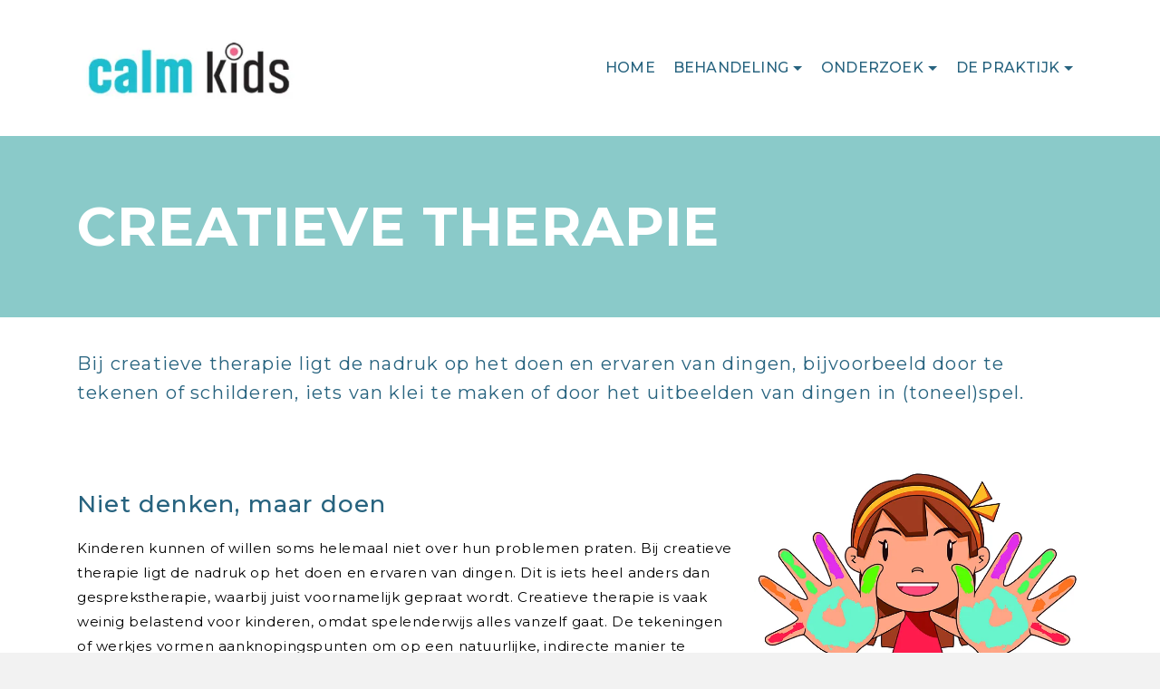

--- FILE ---
content_type: text/html; charset=UTF-8
request_url: https://www.calmkids.nl/creatieve-therapie/
body_size: 18472
content:
<!DOCTYPE html> <html class="no-js" lang="en" itemtype="https://schema.org/WebPage" itemscope> <head> <meta charset="UTF-8"> <link rel="profile" href="https://gmpg.org/xfn/11"> <meta name="viewport" content="width=device-width, initial-scale=1.0"> <meta http-equiv="X-UA-Compatible" content="IE=edge"> <script>(function(html){html.className = html.className.replace(/\bno-js\b/,'js')})(document.documentElement);</script> <meta name='robots' content='index, follow, max-image-preview:large, max-snippet:-1, max-video-preview:-1' /> <style>img:is([sizes="auto" i], [sizes^="auto," i]) { contain-intrinsic-size: 3000px 1500px }</style> <title>Creatieve therapie | Speltherapie | Kindertherapie | EMDR</title> <meta name="description" content="Bij creatieve therapie ligt de nadruk op het doen en ervaren van dingen, bijvoorbeeld door te tekenen, schilderen, kleien of toneelspel." /> <link rel="canonical" href="https://www.calmkids.nl/creatieve-therapie/" /> <meta property="og:locale" content="en_US" /> <meta property="og:type" content="article" /> <meta property="og:title" content="Creatieve therapie | Speltherapie | Kindertherapie | EMDR" /> <meta property="og:description" content="Bij creatieve therapie ligt de nadruk op het doen en ervaren van dingen, bijvoorbeeld door te tekenen, schilderen, kleien of toneelspel." /> <meta property="og:url" content="https://www.calmkids.nl/creatieve-therapie/" /> <meta property="og:site_name" content="CALM KIDS" /> <meta property="article:modified_time" content="2020-06-10T13:13:05+00:00" /> <meta property="og:image" content="https://www.calmkids.nl/wp-content/uploads/2020/06/Creatieve-therapie-crop-klein.jpg" /> <meta name="twitter:card" content="summary_large_image" /> <meta name="twitter:label1" content="Est. reading time" /> <meta name="twitter:data1" content="1 minute" /> <script type="application/ld+json" class="yoast-schema-graph">{"@context":"https://schema.org","@graph":[{"@type":"WebPage","@id":"https://www.calmkids.nl/creatieve-therapie/","url":"https://www.calmkids.nl/creatieve-therapie/","name":"Creatieve therapie | Speltherapie | Kindertherapie | EMDR","isPartOf":{"@id":"https://www.calmkids.nl/#website"},"primaryImageOfPage":{"@id":"https://www.calmkids.nl/creatieve-therapie/#primaryimage"},"image":{"@id":"https://www.calmkids.nl/creatieve-therapie/#primaryimage"},"thumbnailUrl":"https://www.calmkids.nl/wp-content/uploads/2020/06/Creatieve-therapie-crop-klein.jpg","datePublished":"2020-05-28T16:43:47+00:00","dateModified":"2020-06-10T13:13:05+00:00","description":"Bij creatieve therapie ligt de nadruk op het doen en ervaren van dingen, bijvoorbeeld door te tekenen, schilderen, kleien of toneelspel.","breadcrumb":{"@id":"https://www.calmkids.nl/creatieve-therapie/#breadcrumb"},"inLanguage":"en-US","potentialAction":[{"@type":"ReadAction","target":["https://www.calmkids.nl/creatieve-therapie/"]}]},{"@type":"ImageObject","inLanguage":"en-US","@id":"https://www.calmkids.nl/creatieve-therapie/#primaryimage","url":"https://i0.wp.com/www.calmkids.nl/wp-content/uploads/2020/06/Creatieve-therapie-crop-klein.jpg?fit=708%2C688&ssl=1","contentUrl":"https://i0.wp.com/www.calmkids.nl/wp-content/uploads/2020/06/Creatieve-therapie-crop-klein.jpg?fit=708%2C688&ssl=1","width":708,"height":688,"caption":"Speltherapie"},{"@type":"BreadcrumbList","@id":"https://www.calmkids.nl/creatieve-therapie/#breadcrumb","itemListElement":[{"@type":"ListItem","position":1,"name":"Home","item":"https://www.calmkids.nl/"},{"@type":"ListItem","position":2,"name":"Creatieve therapie"}]},{"@type":"WebSite","@id":"https://www.calmkids.nl/#website","url":"https://www.calmkids.nl/","name":"CALM KIDS","description":"","potentialAction":[{"@type":"SearchAction","target":{"@type":"EntryPoint","urlTemplate":"https://www.calmkids.nl/?s={search_term_string}"},"query-input":{"@type":"PropertyValueSpecification","valueRequired":true,"valueName":"search_term_string"}}],"inLanguage":"en-US"}]}</script> <link rel='dns-prefetch' href='//stats.wp.com' /> <link rel='dns-prefetch' href='//fonts.googleapis.com' /> <link rel='preconnect' href='//c0.wp.com' /> <link rel='preconnect' href='//i0.wp.com' /> <link rel="alternate" type="application/rss+xml" title="CALM KIDS &raquo; Feed" href="https://www.calmkids.nl/feed/" /> <link rel="alternate" type="application/rss+xml" title="CALM KIDS &raquo; Comments Feed" href="https://www.calmkids.nl/comments/feed/" /> <script src="//www.googletagmanager.com/gtag/js?id=G-94JL3JHNY6"  data-cfasync="false" data-wpfc-render="false" type="text/javascript" async></script> <script data-cfasync="false" data-wpfc-render="false" type="text/javascript">
				var mi_version = '9.7.0';
				var mi_track_user = true;
				var mi_no_track_reason = '';
								var MonsterInsightsDefaultLocations = {"page_location":"https:\/\/www.calmkids.nl\/creatieve-therapie\/"};
								if ( typeof MonsterInsightsPrivacyGuardFilter === 'function' ) {
					var MonsterInsightsLocations = (typeof MonsterInsightsExcludeQuery === 'object') ? MonsterInsightsPrivacyGuardFilter( MonsterInsightsExcludeQuery ) : MonsterInsightsPrivacyGuardFilter( MonsterInsightsDefaultLocations );
				} else {
					var MonsterInsightsLocations = (typeof MonsterInsightsExcludeQuery === 'object') ? MonsterInsightsExcludeQuery : MonsterInsightsDefaultLocations;
				}

								var disableStrs = [
										'ga-disable-G-94JL3JHNY6',
									];

				/* Function to detect opted out users */
				function __gtagTrackerIsOptedOut() {
					for (var index = 0; index < disableStrs.length; index++) {
						if (document.cookie.indexOf(disableStrs[index] + '=true') > -1) {
							return true;
						}
					}

					return false;
				}

				/* Disable tracking if the opt-out cookie exists. */
				if (__gtagTrackerIsOptedOut()) {
					for (var index = 0; index < disableStrs.length; index++) {
						window[disableStrs[index]] = true;
					}
				}

				/* Opt-out function */
				function __gtagTrackerOptout() {
					for (var index = 0; index < disableStrs.length; index++) {
						document.cookie = disableStrs[index] + '=true; expires=Thu, 31 Dec 2099 23:59:59 UTC; path=/';
						window[disableStrs[index]] = true;
					}
				}

				if ('undefined' === typeof gaOptout) {
					function gaOptout() {
						__gtagTrackerOptout();
					}
				}
								window.dataLayer = window.dataLayer || [];

				window.MonsterInsightsDualTracker = {
					helpers: {},
					trackers: {},
				};
				if (mi_track_user) {
					function __gtagDataLayer() {
						dataLayer.push(arguments);
					}

					function __gtagTracker(type, name, parameters) {
						if (!parameters) {
							parameters = {};
						}

						if (parameters.send_to) {
							__gtagDataLayer.apply(null, arguments);
							return;
						}

						if (type === 'event') {
														parameters.send_to = monsterinsights_frontend.v4_id;
							var hookName = name;
							if (typeof parameters['event_category'] !== 'undefined') {
								hookName = parameters['event_category'] + ':' + name;
							}

							if (typeof MonsterInsightsDualTracker.trackers[hookName] !== 'undefined') {
								MonsterInsightsDualTracker.trackers[hookName](parameters);
							} else {
								__gtagDataLayer('event', name, parameters);
							}
							
						} else {
							__gtagDataLayer.apply(null, arguments);
						}
					}

					__gtagTracker('js', new Date());
					__gtagTracker('set', {
						'developer_id.dZGIzZG': true,
											});
					if ( MonsterInsightsLocations.page_location ) {
						__gtagTracker('set', MonsterInsightsLocations);
					}
										__gtagTracker('config', 'G-94JL3JHNY6', {"forceSSL":"true","link_attribution":"true"} );
										window.gtag = __gtagTracker;										(function () {
						/* https://developers.google.com/analytics/devguides/collection/analyticsjs/ */
						/* ga and __gaTracker compatibility shim. */
						var noopfn = function () {
							return null;
						};
						var newtracker = function () {
							return new Tracker();
						};
						var Tracker = function () {
							return null;
						};
						var p = Tracker.prototype;
						p.get = noopfn;
						p.set = noopfn;
						p.send = function () {
							var args = Array.prototype.slice.call(arguments);
							args.unshift('send');
							__gaTracker.apply(null, args);
						};
						var __gaTracker = function () {
							var len = arguments.length;
							if (len === 0) {
								return;
							}
							var f = arguments[len - 1];
							if (typeof f !== 'object' || f === null || typeof f.hitCallback !== 'function') {
								if ('send' === arguments[0]) {
									var hitConverted, hitObject = false, action;
									if ('event' === arguments[1]) {
										if ('undefined' !== typeof arguments[3]) {
											hitObject = {
												'eventAction': arguments[3],
												'eventCategory': arguments[2],
												'eventLabel': arguments[4],
												'value': arguments[5] ? arguments[5] : 1,
											}
										}
									}
									if ('pageview' === arguments[1]) {
										if ('undefined' !== typeof arguments[2]) {
											hitObject = {
												'eventAction': 'page_view',
												'page_path': arguments[2],
											}
										}
									}
									if (typeof arguments[2] === 'object') {
										hitObject = arguments[2];
									}
									if (typeof arguments[5] === 'object') {
										Object.assign(hitObject, arguments[5]);
									}
									if ('undefined' !== typeof arguments[1].hitType) {
										hitObject = arguments[1];
										if ('pageview' === hitObject.hitType) {
											hitObject.eventAction = 'page_view';
										}
									}
									if (hitObject) {
										action = 'timing' === arguments[1].hitType ? 'timing_complete' : hitObject.eventAction;
										hitConverted = mapArgs(hitObject);
										__gtagTracker('event', action, hitConverted);
									}
								}
								return;
							}

							function mapArgs(args) {
								var arg, hit = {};
								var gaMap = {
									'eventCategory': 'event_category',
									'eventAction': 'event_action',
									'eventLabel': 'event_label',
									'eventValue': 'event_value',
									'nonInteraction': 'non_interaction',
									'timingCategory': 'event_category',
									'timingVar': 'name',
									'timingValue': 'value',
									'timingLabel': 'event_label',
									'page': 'page_path',
									'location': 'page_location',
									'title': 'page_title',
									'referrer' : 'page_referrer',
								};
								for (arg in args) {
																		if (!(!args.hasOwnProperty(arg) || !gaMap.hasOwnProperty(arg))) {
										hit[gaMap[arg]] = args[arg];
									} else {
										hit[arg] = args[arg];
									}
								}
								return hit;
							}

							try {
								f.hitCallback();
							} catch (ex) {
							}
						};
						__gaTracker.create = newtracker;
						__gaTracker.getByName = newtracker;
						__gaTracker.getAll = function () {
							return [];
						};
						__gaTracker.remove = noopfn;
						__gaTracker.loaded = true;
						window['__gaTracker'] = __gaTracker;
					})();
									} else {
										console.log("");
					(function () {
						function __gtagTracker() {
							return null;
						}

						window['__gtagTracker'] = __gtagTracker;
						window['gtag'] = __gtagTracker;
					})();
									}
			</script> <script type="text/javascript">
/* <![CDATA[ */
window._wpemojiSettings = {"baseUrl":"https:\/\/s.w.org\/images\/core\/emoji\/16.0.1\/72x72\/","ext":".png","svgUrl":"https:\/\/s.w.org\/images\/core\/emoji\/16.0.1\/svg\/","svgExt":".svg","source":{"concatemoji":"https:\/\/www.calmkids.nl\/wp-includes\/js\/wp-emoji-release.min.js?ver=6.8.2"}};
/*! This file is auto-generated */
!function(s,n){var o,i,e;function c(e){try{var t={supportTests:e,timestamp:(new Date).valueOf()};sessionStorage.setItem(o,JSON.stringify(t))}catch(e){}}function p(e,t,n){e.clearRect(0,0,e.canvas.width,e.canvas.height),e.fillText(t,0,0);var t=new Uint32Array(e.getImageData(0,0,e.canvas.width,e.canvas.height).data),a=(e.clearRect(0,0,e.canvas.width,e.canvas.height),e.fillText(n,0,0),new Uint32Array(e.getImageData(0,0,e.canvas.width,e.canvas.height).data));return t.every(function(e,t){return e===a[t]})}function u(e,t){e.clearRect(0,0,e.canvas.width,e.canvas.height),e.fillText(t,0,0);for(var n=e.getImageData(16,16,1,1),a=0;a<n.data.length;a++)if(0!==n.data[a])return!1;return!0}function f(e,t,n,a){switch(t){case"flag":return n(e,"\ud83c\udff3\ufe0f\u200d\u26a7\ufe0f","\ud83c\udff3\ufe0f\u200b\u26a7\ufe0f")?!1:!n(e,"\ud83c\udde8\ud83c\uddf6","\ud83c\udde8\u200b\ud83c\uddf6")&&!n(e,"\ud83c\udff4\udb40\udc67\udb40\udc62\udb40\udc65\udb40\udc6e\udb40\udc67\udb40\udc7f","\ud83c\udff4\u200b\udb40\udc67\u200b\udb40\udc62\u200b\udb40\udc65\u200b\udb40\udc6e\u200b\udb40\udc67\u200b\udb40\udc7f");case"emoji":return!a(e,"\ud83e\udedf")}return!1}function g(e,t,n,a){var r="undefined"!=typeof WorkerGlobalScope&&self instanceof WorkerGlobalScope?new OffscreenCanvas(300,150):s.createElement("canvas"),o=r.getContext("2d",{willReadFrequently:!0}),i=(o.textBaseline="top",o.font="600 32px Arial",{});return e.forEach(function(e){i[e]=t(o,e,n,a)}),i}function t(e){var t=s.createElement("script");t.src=e,t.defer=!0,s.head.appendChild(t)}"undefined"!=typeof Promise&&(o="wpEmojiSettingsSupports",i=["flag","emoji"],n.supports={everything:!0,everythingExceptFlag:!0},e=new Promise(function(e){s.addEventListener("DOMContentLoaded",e,{once:!0})}),new Promise(function(t){var n=function(){try{var e=JSON.parse(sessionStorage.getItem(o));if("object"==typeof e&&"number"==typeof e.timestamp&&(new Date).valueOf()<e.timestamp+604800&&"object"==typeof e.supportTests)return e.supportTests}catch(e){}return null}();if(!n){if("undefined"!=typeof Worker&&"undefined"!=typeof OffscreenCanvas&&"undefined"!=typeof URL&&URL.createObjectURL&&"undefined"!=typeof Blob)try{var e="postMessage("+g.toString()+"("+[JSON.stringify(i),f.toString(),p.toString(),u.toString()].join(",")+"));",a=new Blob([e],{type:"text/javascript"}),r=new Worker(URL.createObjectURL(a),{name:"wpTestEmojiSupports"});return void(r.onmessage=function(e){c(n=e.data),r.terminate(),t(n)})}catch(e){}c(n=g(i,f,p,u))}t(n)}).then(function(e){for(var t in e)n.supports[t]=e[t],n.supports.everything=n.supports.everything&&n.supports[t],"flag"!==t&&(n.supports.everythingExceptFlag=n.supports.everythingExceptFlag&&n.supports[t]);n.supports.everythingExceptFlag=n.supports.everythingExceptFlag&&!n.supports.flag,n.DOMReady=!1,n.readyCallback=function(){n.DOMReady=!0}}).then(function(){return e}).then(function(){var e;n.supports.everything||(n.readyCallback(),(e=n.source||{}).concatemoji?t(e.concatemoji):e.wpemoji&&e.twemoji&&(t(e.twemoji),t(e.wpemoji)))}))}((window,document),window._wpemojiSettings);
/* ]]> */
</script> <style id='wp-emoji-styles-inline-css' type='text/css'>

	img.wp-smiley, img.emoji {
		display: inline !important;
		border: none !important;
		box-shadow: none !important;
		height: 1em !important;
		width: 1em !important;
		margin: 0 0.07em !important;
		vertical-align: -0.1em !important;
		background: none !important;
		padding: 0 !important;
	}
</style> <link rel='stylesheet' id='wp-block-library-css' href='https://c0.wp.com/c/6.8.2/wp-includes/css/dist/block-library/style.min.css' type='text/css' media='all' /> <style id='classic-theme-styles-inline-css' type='text/css'>
/*! This file is auto-generated */
.wp-block-button__link{color:#fff;background-color:#32373c;border-radius:9999px;box-shadow:none;text-decoration:none;padding:calc(.667em + 2px) calc(1.333em + 2px);font-size:1.125em}.wp-block-file__button{background:#32373c;color:#fff;text-decoration:none}
</style> <link rel='stylesheet' id='mediaelement-css' href='https://c0.wp.com/c/6.8.2/wp-includes/js/mediaelement/mediaelementplayer-legacy.min.css' type='text/css' media='all' /> <link rel='stylesheet' id='wp-mediaelement-css' href='https://c0.wp.com/c/6.8.2/wp-includes/js/mediaelement/wp-mediaelement.min.css' type='text/css' media='all' /> <style id='jetpack-sharing-buttons-style-inline-css' type='text/css'>
.jetpack-sharing-buttons__services-list{display:flex;flex-direction:row;flex-wrap:wrap;gap:0;list-style-type:none;margin:5px;padding:0}.jetpack-sharing-buttons__services-list.has-small-icon-size{font-size:12px}.jetpack-sharing-buttons__services-list.has-normal-icon-size{font-size:16px}.jetpack-sharing-buttons__services-list.has-large-icon-size{font-size:24px}.jetpack-sharing-buttons__services-list.has-huge-icon-size{font-size:36px}@media print{.jetpack-sharing-buttons__services-list{display:none!important}}.editor-styles-wrapper .wp-block-jetpack-sharing-buttons{gap:0;padding-inline-start:0}ul.jetpack-sharing-buttons__services-list.has-background{padding:1.25em 2.375em}
</style> <style id='global-styles-inline-css' type='text/css'>
:root{--wp--preset--aspect-ratio--square: 1;--wp--preset--aspect-ratio--4-3: 4/3;--wp--preset--aspect-ratio--3-4: 3/4;--wp--preset--aspect-ratio--3-2: 3/2;--wp--preset--aspect-ratio--2-3: 2/3;--wp--preset--aspect-ratio--16-9: 16/9;--wp--preset--aspect-ratio--9-16: 9/16;--wp--preset--color--black: #000;--wp--preset--color--cyan-bluish-gray: #abb8c3;--wp--preset--color--white: #fff;--wp--preset--color--pale-pink: #f78da7;--wp--preset--color--vivid-red: #cf2e2e;--wp--preset--color--luminous-vivid-orange: #ff6900;--wp--preset--color--luminous-vivid-amber: #fcb900;--wp--preset--color--light-green-cyan: #7bdcb5;--wp--preset--color--vivid-green-cyan: #00d084;--wp--preset--color--pale-cyan-blue: #8ed1fc;--wp--preset--color--vivid-cyan-blue: #0693e3;--wp--preset--color--vivid-purple: #9b51e0;--wp--preset--color--ascend-primary: #1dbecf;--wp--preset--color--ascend-primary-light: #31d2e3;--wp--preset--color--very-light-gray: #eee;--wp--preset--color--very-dark-gray: #444;--wp--preset--gradient--vivid-cyan-blue-to-vivid-purple: linear-gradient(135deg,rgba(6,147,227,1) 0%,rgb(155,81,224) 100%);--wp--preset--gradient--light-green-cyan-to-vivid-green-cyan: linear-gradient(135deg,rgb(122,220,180) 0%,rgb(0,208,130) 100%);--wp--preset--gradient--luminous-vivid-amber-to-luminous-vivid-orange: linear-gradient(135deg,rgba(252,185,0,1) 0%,rgba(255,105,0,1) 100%);--wp--preset--gradient--luminous-vivid-orange-to-vivid-red: linear-gradient(135deg,rgba(255,105,0,1) 0%,rgb(207,46,46) 100%);--wp--preset--gradient--very-light-gray-to-cyan-bluish-gray: linear-gradient(135deg,rgb(238,238,238) 0%,rgb(169,184,195) 100%);--wp--preset--gradient--cool-to-warm-spectrum: linear-gradient(135deg,rgb(74,234,220) 0%,rgb(151,120,209) 20%,rgb(207,42,186) 40%,rgb(238,44,130) 60%,rgb(251,105,98) 80%,rgb(254,248,76) 100%);--wp--preset--gradient--blush-light-purple: linear-gradient(135deg,rgb(255,206,236) 0%,rgb(152,150,240) 100%);--wp--preset--gradient--blush-bordeaux: linear-gradient(135deg,rgb(254,205,165) 0%,rgb(254,45,45) 50%,rgb(107,0,62) 100%);--wp--preset--gradient--luminous-dusk: linear-gradient(135deg,rgb(255,203,112) 0%,rgb(199,81,192) 50%,rgb(65,88,208) 100%);--wp--preset--gradient--pale-ocean: linear-gradient(135deg,rgb(255,245,203) 0%,rgb(182,227,212) 50%,rgb(51,167,181) 100%);--wp--preset--gradient--electric-grass: linear-gradient(135deg,rgb(202,248,128) 0%,rgb(113,206,126) 100%);--wp--preset--gradient--midnight: linear-gradient(135deg,rgb(2,3,129) 0%,rgb(40,116,252) 100%);--wp--preset--font-size--small: 13px;--wp--preset--font-size--medium: 20px;--wp--preset--font-size--large: 36px;--wp--preset--font-size--x-large: 42px;--wp--preset--spacing--20: 0.44rem;--wp--preset--spacing--30: 0.67rem;--wp--preset--spacing--40: 1rem;--wp--preset--spacing--50: 1.5rem;--wp--preset--spacing--60: 2.25rem;--wp--preset--spacing--70: 3.38rem;--wp--preset--spacing--80: 5.06rem;--wp--preset--shadow--natural: 6px 6px 9px rgba(0, 0, 0, 0.2);--wp--preset--shadow--deep: 12px 12px 50px rgba(0, 0, 0, 0.4);--wp--preset--shadow--sharp: 6px 6px 0px rgba(0, 0, 0, 0.2);--wp--preset--shadow--outlined: 6px 6px 0px -3px rgba(255, 255, 255, 1), 6px 6px rgba(0, 0, 0, 1);--wp--preset--shadow--crisp: 6px 6px 0px rgba(0, 0, 0, 1);}:where(.is-layout-flex){gap: 0.5em;}:where(.is-layout-grid){gap: 0.5em;}body .is-layout-flex{display: flex;}.is-layout-flex{flex-wrap: wrap;align-items: center;}.is-layout-flex > :is(*, div){margin: 0;}body .is-layout-grid{display: grid;}.is-layout-grid > :is(*, div){margin: 0;}:where(.wp-block-columns.is-layout-flex){gap: 2em;}:where(.wp-block-columns.is-layout-grid){gap: 2em;}:where(.wp-block-post-template.is-layout-flex){gap: 1.25em;}:where(.wp-block-post-template.is-layout-grid){gap: 1.25em;}.has-black-color{color: var(--wp--preset--color--black) !important;}.has-cyan-bluish-gray-color{color: var(--wp--preset--color--cyan-bluish-gray) !important;}.has-white-color{color: var(--wp--preset--color--white) !important;}.has-pale-pink-color{color: var(--wp--preset--color--pale-pink) !important;}.has-vivid-red-color{color: var(--wp--preset--color--vivid-red) !important;}.has-luminous-vivid-orange-color{color: var(--wp--preset--color--luminous-vivid-orange) !important;}.has-luminous-vivid-amber-color{color: var(--wp--preset--color--luminous-vivid-amber) !important;}.has-light-green-cyan-color{color: var(--wp--preset--color--light-green-cyan) !important;}.has-vivid-green-cyan-color{color: var(--wp--preset--color--vivid-green-cyan) !important;}.has-pale-cyan-blue-color{color: var(--wp--preset--color--pale-cyan-blue) !important;}.has-vivid-cyan-blue-color{color: var(--wp--preset--color--vivid-cyan-blue) !important;}.has-vivid-purple-color{color: var(--wp--preset--color--vivid-purple) !important;}.has-black-background-color{background-color: var(--wp--preset--color--black) !important;}.has-cyan-bluish-gray-background-color{background-color: var(--wp--preset--color--cyan-bluish-gray) !important;}.has-white-background-color{background-color: var(--wp--preset--color--white) !important;}.has-pale-pink-background-color{background-color: var(--wp--preset--color--pale-pink) !important;}.has-vivid-red-background-color{background-color: var(--wp--preset--color--vivid-red) !important;}.has-luminous-vivid-orange-background-color{background-color: var(--wp--preset--color--luminous-vivid-orange) !important;}.has-luminous-vivid-amber-background-color{background-color: var(--wp--preset--color--luminous-vivid-amber) !important;}.has-light-green-cyan-background-color{background-color: var(--wp--preset--color--light-green-cyan) !important;}.has-vivid-green-cyan-background-color{background-color: var(--wp--preset--color--vivid-green-cyan) !important;}.has-pale-cyan-blue-background-color{background-color: var(--wp--preset--color--pale-cyan-blue) !important;}.has-vivid-cyan-blue-background-color{background-color: var(--wp--preset--color--vivid-cyan-blue) !important;}.has-vivid-purple-background-color{background-color: var(--wp--preset--color--vivid-purple) !important;}.has-black-border-color{border-color: var(--wp--preset--color--black) !important;}.has-cyan-bluish-gray-border-color{border-color: var(--wp--preset--color--cyan-bluish-gray) !important;}.has-white-border-color{border-color: var(--wp--preset--color--white) !important;}.has-pale-pink-border-color{border-color: var(--wp--preset--color--pale-pink) !important;}.has-vivid-red-border-color{border-color: var(--wp--preset--color--vivid-red) !important;}.has-luminous-vivid-orange-border-color{border-color: var(--wp--preset--color--luminous-vivid-orange) !important;}.has-luminous-vivid-amber-border-color{border-color: var(--wp--preset--color--luminous-vivid-amber) !important;}.has-light-green-cyan-border-color{border-color: var(--wp--preset--color--light-green-cyan) !important;}.has-vivid-green-cyan-border-color{border-color: var(--wp--preset--color--vivid-green-cyan) !important;}.has-pale-cyan-blue-border-color{border-color: var(--wp--preset--color--pale-cyan-blue) !important;}.has-vivid-cyan-blue-border-color{border-color: var(--wp--preset--color--vivid-cyan-blue) !important;}.has-vivid-purple-border-color{border-color: var(--wp--preset--color--vivid-purple) !important;}.has-vivid-cyan-blue-to-vivid-purple-gradient-background{background: var(--wp--preset--gradient--vivid-cyan-blue-to-vivid-purple) !important;}.has-light-green-cyan-to-vivid-green-cyan-gradient-background{background: var(--wp--preset--gradient--light-green-cyan-to-vivid-green-cyan) !important;}.has-luminous-vivid-amber-to-luminous-vivid-orange-gradient-background{background: var(--wp--preset--gradient--luminous-vivid-amber-to-luminous-vivid-orange) !important;}.has-luminous-vivid-orange-to-vivid-red-gradient-background{background: var(--wp--preset--gradient--luminous-vivid-orange-to-vivid-red) !important;}.has-very-light-gray-to-cyan-bluish-gray-gradient-background{background: var(--wp--preset--gradient--very-light-gray-to-cyan-bluish-gray) !important;}.has-cool-to-warm-spectrum-gradient-background{background: var(--wp--preset--gradient--cool-to-warm-spectrum) !important;}.has-blush-light-purple-gradient-background{background: var(--wp--preset--gradient--blush-light-purple) !important;}.has-blush-bordeaux-gradient-background{background: var(--wp--preset--gradient--blush-bordeaux) !important;}.has-luminous-dusk-gradient-background{background: var(--wp--preset--gradient--luminous-dusk) !important;}.has-pale-ocean-gradient-background{background: var(--wp--preset--gradient--pale-ocean) !important;}.has-electric-grass-gradient-background{background: var(--wp--preset--gradient--electric-grass) !important;}.has-midnight-gradient-background{background: var(--wp--preset--gradient--midnight) !important;}.has-small-font-size{font-size: var(--wp--preset--font-size--small) !important;}.has-medium-font-size{font-size: var(--wp--preset--font-size--medium) !important;}.has-large-font-size{font-size: var(--wp--preset--font-size--large) !important;}.has-x-large-font-size{font-size: var(--wp--preset--font-size--x-large) !important;}
:where(.wp-block-post-template.is-layout-flex){gap: 1.25em;}:where(.wp-block-post-template.is-layout-grid){gap: 1.25em;}
:where(.wp-block-columns.is-layout-flex){gap: 2em;}:where(.wp-block-columns.is-layout-grid){gap: 2em;}
:root :where(.wp-block-pullquote){font-size: 1.5em;line-height: 1.6;}
</style> <!--[if lt IE]> <link rel='stylesheet' id='ascend_ie_fallback-css' href='https://www.calmkids.nl/wp-content/themes/ascend_premium/assets/css/ie_fallback.css?ver=1.9.32' type='text/css' media='all' /> <![endif]--> <link rel='stylesheet' id='kadence-blocks-rowlayout-css' href='https://www.calmkids.nl/wp-content/plugins/kadence-blocks/dist/style-blocks-rowlayout.css?ver=3.5.17' type='text/css' media='all' /> <link rel='stylesheet' id='kadence-blocks-column-css' href='https://www.calmkids.nl/wp-content/plugins/kadence-blocks/dist/style-blocks-column.css?ver=3.5.17' type='text/css' media='all' /> <style id='kadence-blocks-global-variables-inline-css' type='text/css'>
:root {--global-kb-font-size-sm:clamp(0.8rem, 0.73rem + 0.217vw, 0.9rem);--global-kb-font-size-md:clamp(1.1rem, 0.995rem + 0.326vw, 1.25rem);--global-kb-font-size-lg:clamp(1.75rem, 1.576rem + 0.543vw, 2rem);--global-kb-font-size-xl:clamp(2.25rem, 1.728rem + 1.63vw, 3rem);--global-kb-font-size-xxl:clamp(2.5rem, 1.456rem + 3.26vw, 4rem);--global-kb-font-size-xxxl:clamp(2.75rem, 0.489rem + 7.065vw, 6rem);}:root {--global-palette1: #3182CE;--global-palette2: #2B6CB0;--global-palette3: #1A202C;--global-palette4: #2D3748;--global-palette5: #4A5568;--global-palette6: #718096;--global-palette7: #EDF2F7;--global-palette8: #F7FAFC;--global-palette9: #ffffff;}
</style> <link rel='stylesheet' id='ascend_main-css' href='https://www.calmkids.nl/wp-content/themes/ascend_premium/assets/css/ascend.css?ver=1.9.32' type='text/css' media='all' /> <link rel='stylesheet' id='ascend_posttype-css' href='https://www.calmkids.nl/wp-content/themes/ascend_premium/assets/css/ascend_posttype.css?ver=1.9.32' type='text/css' media='all' /> <link rel='stylesheet' id='ascend_pb-css' href='https://www.calmkids.nl/wp-content/themes/ascend_premium/assets/css/ascend_pb.css?ver=1.9.32' type='text/css' media='all' /> <link rel='stylesheet' id='ascend_icons-css' href='https://www.calmkids.nl/wp-content/themes/ascend_premium/assets/css/ascend_icons.css?ver=1.9.32' type='text/css' media='all' /> <link rel='stylesheet' id='redux-google-fonts-ascend-css' href='https://fonts.googleapis.com/css?family=Montserrat%3A100%2C200%2C300%2C400%2C500%2C600%2C700%2C800%2C900%2C100italic%2C200italic%2C300italic%2C400italic%2C500italic%2C600italic%2C700italic%2C800italic%2C900italic%7CSource+Sans+Pro%3A600%2C400&#038;subset=latin&#038;ver=6.8.2' type='text/css' media='all' /> <style id='kadence_blocks_css-inline-css' type='text/css'>
#kt-layout-id_2d840c-2d > .kt-row-column-wrap{padding-top:var( --global-kb-row-default-top, 25px );padding-bottom:var( --global-kb-row-default-bottom, 25px );padding-top:var( --global-kb-row-default-top, var(--global-kb-spacing-sm, 1.5rem) );padding-bottom:var( --global-kb-row-default-bottom, var(--global-kb-spacing-sm, 1.5rem) );grid-template-columns:minmax(0, 2fr) minmax(0, 1fr);}@media all and (max-width: 767px){#kt-layout-id_2d840c-2d > .kt-row-column-wrap{grid-template-columns:minmax(0, 1fr);}}.kadence-column_179d50-49 > .kt-inside-inner-col{column-gap:var(--global-kb-gap-sm, 1rem);}.kadence-column_179d50-49 > .kt-inside-inner-col{flex-direction:column;}.kadence-column_179d50-49 > .kt-inside-inner-col > .aligncenter{width:100%;}@media all and (max-width: 1024px){.kadence-column_179d50-49 > .kt-inside-inner-col{flex-direction:column;justify-content:center;}}@media all and (max-width: 767px){.kadence-column_179d50-49 > .kt-inside-inner-col{flex-direction:column;justify-content:center;}}.kadence-column_c6ad41-71 > .kt-inside-inner-col{column-gap:var(--global-kb-gap-sm, 1rem);}.kadence-column_c6ad41-71 > .kt-inside-inner-col{flex-direction:column;}.kadence-column_c6ad41-71 > .kt-inside-inner-col > .aligncenter{width:100%;}@media all and (max-width: 1024px){.kadence-column_c6ad41-71 > .kt-inside-inner-col{flex-direction:column;justify-content:center;}}@media all and (max-width: 767px){.kadence-column_c6ad41-71 > .kt-inside-inner-col{flex-direction:column;justify-content:center;}}#kt-layout-id_9c446a-9f > .kt-row-column-wrap{padding-top:var( --global-kb-row-default-top, 25px );padding-bottom:var( --global-kb-row-default-bottom, 25px );padding-top:var( --global-kb-row-default-top, var(--global-kb-spacing-sm, 1.5rem) );padding-bottom:var( --global-kb-row-default-bottom, var(--global-kb-spacing-sm, 1.5rem) );grid-template-columns:minmax(0, 1fr) minmax(0, 2fr);}@media all and (max-width: 767px){#kt-layout-id_9c446a-9f > .kt-row-column-wrap{grid-template-columns:minmax(0, 1fr);}}.kadence-column_ad37c7-78 > .kt-inside-inner-col{column-gap:var(--global-kb-gap-sm, 1rem);}.kadence-column_ad37c7-78 > .kt-inside-inner-col{flex-direction:column;}.kadence-column_ad37c7-78 > .kt-inside-inner-col > .aligncenter{width:100%;}@media all and (max-width: 1024px){.kadence-column_ad37c7-78 > .kt-inside-inner-col{flex-direction:column;justify-content:center;}}@media all and (max-width: 767px){.kadence-column_ad37c7-78 > .kt-inside-inner-col{flex-direction:column;justify-content:center;}}.kadence-column_3e8dfa-1c > .kt-inside-inner-col{column-gap:var(--global-kb-gap-sm, 1rem);}.kadence-column_3e8dfa-1c > .kt-inside-inner-col{flex-direction:column;}.kadence-column_3e8dfa-1c > .kt-inside-inner-col > .aligncenter{width:100%;}@media all and (max-width: 1024px){.kadence-column_3e8dfa-1c > .kt-inside-inner-col{flex-direction:column;justify-content:center;}}@media all and (max-width: 767px){.kadence-column_3e8dfa-1c > .kt-inside-inner-col{flex-direction:column;justify-content:center;}}
</style> <script type="text/javascript" src="https://www.calmkids.nl/wp-content/plugins/google-analytics-for-wordpress/assets/js/frontend-gtag.min.js?ver=9.7.0" id="monsterinsights-frontend-script-js" async="async" data-wp-strategy="async"></script> <script data-cfasync="false" data-wpfc-render="false" type="text/javascript" id='monsterinsights-frontend-script-js-extra'>/* <![CDATA[ */
var monsterinsights_frontend = {"js_events_tracking":"true","download_extensions":"doc,pdf,ppt,zip,xls,docx,pptx,xlsx","inbound_paths":"[{\"path\":\"\\\/go\\\/\",\"label\":\"affiliate\"},{\"path\":\"\\\/recommend\\\/\",\"label\":\"affiliate\"}]","home_url":"https:\/\/www.calmkids.nl","hash_tracking":"false","v4_id":"G-94JL3JHNY6"};/* ]]> */
</script> <!--[if lt IE 9]> <script type="text/javascript" src="https://www.calmkids.nl/wp-content/themes/ascend_premium/assets/js/vendor/html5shiv.min.js?ver=6.8.2" id="ascend-html5shiv-js"></script> <![endif]--> <!--[if lt IE 9]> <script type="text/javascript" src="https://www.calmkids.nl/wp-content/themes/ascend_premium/assets/js/vendor/respond.min.js?ver=6.8.2" id="ascend-respond-js"></script> <![endif]--> <script type="text/javascript" src="https://www.calmkids.nl/wp-content/themes/ascend_premium/assets/js/vendor/custom-modernizer-min.js?ver=1.9.32" id="modernizrc-js"></script> <script type="text/javascript" src="https://c0.wp.com/c/6.8.2/wp-includes/js/jquery/jquery.min.js" id="jquery-core-js"></script> <script type="text/javascript" src="https://c0.wp.com/c/6.8.2/wp-includes/js/jquery/jquery-migrate.min.js" id="jquery-migrate-js"></script> <link rel="https://api.w.org/" href="https://www.calmkids.nl/wp-json/" /><link rel="alternate" title="JSON" type="application/json" href="https://www.calmkids.nl/wp-json/wp/v2/pages/2532" /><link rel="EditURI" type="application/rsd+xml" title="RSD" href="https://www.calmkids.nl/xmlrpc.php?rsd" /> <link rel='shortlink' href='https://www.calmkids.nl/?p=2532' /> <link rel="alternate" title="oEmbed (JSON)" type="application/json+oembed" href="https://www.calmkids.nl/wp-json/oembed/1.0/embed?url=https%3A%2F%2Fwww.calmkids.nl%2Fcreatieve-therapie%2F" /> <link rel="alternate" title="oEmbed (XML)" type="text/xml+oembed" href="https://www.calmkids.nl/wp-json/oembed/1.0/embed?url=https%3A%2F%2Fwww.calmkids.nl%2Fcreatieve-therapie%2F&#038;format=xml" /> <style>img#wpstats{display:none}</style> <script type="text/javascript">var light_error = "The image could not be loaded.", light_of = "%curr% of %total%";</script><style type="text/css" id="kt-custom-css">a, .primary-color, .postlist article .entry-content a.more-link:hover,.widget_price_filter .price_slider_amount .button, .product .product_meta a:hover, .star-rating, .above-footer-widgets a:not(.button):hover, .sidebar a:not(.button):hover, .elementor-widget-sidebar a:not(.button):hover, .footerclass a:hover, .posttags a:hover, .tagcloud a:hover, .kt_bc_nomargin #kadbreadcrumbs a:hover, #kadbreadcrumbs a:hover, .wp-pagenavi a:hover, .woocommerce-pagination ul.page-numbers li a:hover, .woocommerce-pagination ul.page-numbers li span:hover, .has-ascend-primary-color {color:#1dbecf;} .comment-content a:not(.button):hover, .entry-content p a:not(.button):not(.select2-choice):not([data-rel="lightbox"]):hover, .kt_product_toggle_outer .toggle_grid:hover, .kt_product_toggle_outer .toggle_list:hover, .kt_product_toggle_outer .toggle_grid.toggle_active, .kt_product_toggle_outer .toggle_list.toggle_active, .product .product_meta a, .product .woocommerce-tabs .wc-tabs > li.active > a, .product .woocommerce-tabs .wc-tabs > li.active > a:hover, .product .woocommerce-tabs .wc-tabs > li.active > a:focus, #payment ul.wc_payment_methods li.wc_payment_method input[type=radio]:first-child:checked+label, .kt-woo-account-nav .woocommerce-MyAccount-navigation ul li.is-active a, a.added_to_cart, .widget_pages ul li.kt-drop-toggle > .kt-toggle-sub, .widget_categories ul li.kt-drop-toggle > .kt-toggle-sub, .widget_product_categories ul li.kt-drop-toggle > .kt-toggle-sub, .widget_recent_entries ul li a:hover ~ .kt-toggle-sub, .widget_recent_comments ul li a:hover ~ .kt-toggle-sub, .widget_archive ul li a:hover ~ .kt-toggle-sub, .widget_pages ul li a:hover ~ .kt-toggle-sub, .widget_categories ul li a:hover ~ .kt-toggle-sub, .widget_meta ul li a:hover ~ .kt-toggle-sub, .widget_product_categories ul li a:hover ~ .kt-toggle-sub,.kt-tabs.kt-tabs-style2 > li > a:hover, .kt-tabs > li.active > a, .kt-tabs > li.active > a:hover, .kt-tabs > li.active > a:focus, .kt_bc_nomargin #kadbreadcrumbs a:hover, #kadbreadcrumbs a:hover, .footerclass .menu li a:hover, .widget_recent_entries ul li a:hover, .posttags a:hover, .tagcloud a:hover,.widget_recent_comments ul li a:hover, .widget_archive ul li a:hover, .widget_pages ul li a:hover, .widget_categories ul li a:hover, .widget_meta ul li a:hover, .widget_product_categories ul li a:hover, .box-icon-item .icon-container .icon-left-highlight,.box-icon-item .icon-container .icon-right-highlight, .widget_pages ul li.current-cat > a, .widget_categories ul li.current-cat > a, .widget_product_categories ul li.current-cat > a, #payment ul.wc_payment_methods li.wc_payment_method input[type=radio]:first-child:checked + label:before, .wp-pagenavi .current, .wp-pagenavi a:hover, .kt-mobile-header-toggle .kt-extras-label.header-underscore-icon, .woocommerce-pagination ul.page-numbers li a.current, .woocommerce-pagination ul.page-numbers li span.current, .woocommerce-pagination ul.page-numbers li a:hover, .woocommerce-pagination ul.page-numbers li span:hover, .widget_layered_nav ul li.chosen a, .widget_layered_nav_filters ul li a, .widget_rating_filter ul li.chosen a, .variations .kad_radio_variations label.selectedValue, .variations .kad_radio_variations label:hover{border-color:#1dbecf;} .kt-header-extras span.kt-cart-total, .btn, .button, .submit, button, input[type="submit"], .portfolio-loop-image-container .portfolio-hover-item .portfolio-overlay-color, .kt_product_toggle_outer .toggle_grid.toggle_active, .kt_product_toggle_outer .toggle_list.toggle_active, .product .woocommerce-tabs .wc-tabs > li.active > a, .product .woocommerce-tabs .wc-tabs > li.active > a:hover, .product .woocommerce-tabs .wc-tabs > li.active > a:focus, .product .woocommerce-tabs .wc-tabs:before, .woocommerce-info, .woocommerce-message, .woocommerce-noreviews, p.no-comments, .widget_pages ul li ul li.current-cat > a:before, .widget_categories ul li ul li.current-cat > a:before, .widget_product_categories ul li ul li.current-cat > a:before, .widget_pages ul li ul li a:hover:before, .widget_categories ul li ul li a:hover:before, .widget_product_categories ul li ul li a:hover:before, .kadence_recent_posts a.posts_widget_readmore:hover:before, .kt-accordion > .panel h5:after, .kt-tabs:before, .image_menu_overlay, .kadence_social_widget a:hover, .kt-tabs > li.active > a, .kt-tabs > li.active > a:hover, .kt-tabs > li.active > a:focus, .widget_pages ul li.current-cat > .count, .widget_categories ul li.current-cat > .count, .widget_product_categories ul li.current-cat > .count, .widget_recent_entries ul li a:hover ~ .count, .widget_recent_comments ul li a:hover ~ .count, .widget_archive ul li a:hover ~ .count, .widget_pages ul li a:hover ~ .count, .widget_categories ul li a:hover ~ .count, .widget_meta ul li a:hover ~ .count, .widget_product_categories ul li a:hover ~ .count, #payment ul.wc_payment_methods li.wc_payment_method input[type=radio]:first-child:checked + label:before, .select2-results .select2-highlighted, .wp-pagenavi .current, .kt-header-extras span.kt-cart-total, .kt-mobile-header-toggle span.kt-cart-total, .woocommerce-pagination ul.page-numbers li a.current, .woocommerce-pagination ul.page-numbers li span.current,.widget_price_filter .ui-slider .ui-slider-handle, .widget_layered_nav ul li.chosen span.count, .widget_layered_nav_filters ul li span.count, .variations .kad_radio_variations label.selectedValue, .box-icon-item .menu-icon-read-more .read-more-highlight, .select2-container--default .select2-results__option--highlighted[aria-selected], p.demo_store, .has-ascend-primary-background-color {background:#1dbecf;}@media (max-width: 767px){.filter-set li a.selected {background:#1dbecf;}} .has-ascend-primary-light-color {color:#31d2e3} .has-ascend-primary-light-background-color{ background-color: #31d2e3}.kad-header-height {height:150px;}.kad-topbar-height {min-height:70px;}.kad-mobile-header-height {height:60px;}.headerclass, .mobile-headerclass, .kad-fixed-vertical-background-area{background: rgba(255, 255, 255, 1);}.titleclass .entry-title{font-size:60px;}@media (max-width: 768px) {.titleclass .entry-title{font-size:30px;}}.titleclass .subtitle{font-size:40px;}@media (max-width: 768px) {.titleclass .subtitle{font-size:20px;}}.titleclass .page-header  {height:200px;}@media (max-width: 768px) {.titleclass .page-header {height:125px;}}.product_item .product_archive_title {min-height:20px;}.second-navclass .sf-menu>li:after {background:#fff;}.kt-header-extras .kadence_social_widget a, .mobile-header-container .kt-mobile-header-toggle button {color:#27637f;} button.mobile-navigation-toggle .kt-mnt span {background:#27637f;} .kt-header-extras .kadence_social_widget a:hover{color:#fff;}.pop-modal-body .kt-woo-account-nav .kad-customer-name h5, .pop-modal-body .kt-woo-account-nav a, .pop-modal-body ul.product_list_widget li a:not(.remove), .pop-modal-body ul.product_list_widget {color:#fff;} .kt-mobile-menu form.search-form input[type="search"]::-webkit-input-placeholder {color:#fff;}.kt-mobile-menu form.search-form input[type="search"]:-ms-input-placeholder {color:#fff;}.kt-mobile-menu form.search-form input[type="search"]::-moz-placeholder {color:#fff;}.page-header {text-align:left;}.kt-header-extras #kad-head-cart-popup ul a:not(.remove), .kt-header-extras #kad-head-cart-popup ul .quantity, .kt-header-extras #kad-head-cart-popup ul li.empty, .kad-header-menu-inner .kt-header-extras .kt-woo-account-nav h5, .kad-relative-vertical-content .kt-header-extras .kt-woo-account-nav h5 {color:#27637f;}.titleclass .entry-title, .titleclass .top-contain-title {text-transform:uppercase;}.titleclass .subtitle {text-transform:uppercase;}.kt-post-author {display:none;}.kt-post-comments {display:none;}.container-fullwidth .entry-content .aligncenter[class^=wp-block] { max-width:1140px}.home-product-carousel.home-margin.home-padding {
    padding-top: 60px;
}

[class*=wp-image] {
    margin: auto;
}

.entry-content a {
    color: #333;
}</style><link rel="icon" href="https://i0.wp.com/www.calmkids.nl/wp-content/uploads/2021/10/cropped-Pacman-FB.jpg?fit=32%2C32&#038;ssl=1" sizes="32x32" /> <link rel="icon" href="https://i0.wp.com/www.calmkids.nl/wp-content/uploads/2021/10/cropped-Pacman-FB.jpg?fit=192%2C192&#038;ssl=1" sizes="192x192" /> <link rel="apple-touch-icon" href="https://i0.wp.com/www.calmkids.nl/wp-content/uploads/2021/10/cropped-Pacman-FB.jpg?fit=180%2C180&#038;ssl=1" /> <meta name="msapplication-TileImage" content="https://i0.wp.com/www.calmkids.nl/wp-content/uploads/2021/10/cropped-Pacman-FB.jpg?fit=270%2C270&#038;ssl=1" /> <style type="text/css" title="dynamic-css" class="options-output">#mobile-logo .kad-mobile-site-title{font-family:Montserrat;line-height:24px;font-weight:600;font-style:normal;color:#333333;font-size:20px;}.topbarclass{font-size:12px;}body.trans-header div:not(.is-sticky) > .headerclass-outer div:not(.is-sticky) > .kad-header-topbar-primary-outer div:not(.is-sticky) > .headerclass .nav-main ul.sf-menu > li > a, body.trans-header div:not(.is-sticky) > .headerclass-outer div:not(.is-sticky) > .kad-header-topbar-primary-outer div:not(.is-sticky) > .headerclass .kt-header-extras ul.sf-menu > li > a, body.trans-header div:not(.is-sticky) > .headerclass-outer div:not(.is-sticky) > .kad-header-topbar-primary-outer div:not(.is-sticky) > .headerclass .kt-header-extras .kt-extras-label [class*="kt-icon-"], body.trans-header div:not(.is-sticky) > .headerclass-outer div:not(.is-sticky) > .kad-header-topbar-primary-outer div:not(.is-sticky) > .headerclass .kt-header-extras .kadence_social_widget a, body.trans-header div:not(.is-sticky) > .headerclass-outer div:not(.is-sticky) > .second-navclass .sf-menu > li > a, body.trans-header div:not(.is-sticky) > .mobile-headerclass .kt-mobile-header-toggle button{color:#333333;}body.trans-header div:not(.is-sticky) > .headerclass-outer div:not(.is-sticky) > .second-navclass  .sf-menu>li:after, body.trans-header div:not(.is-sticky) > .mobile-headerclass .kt-mnt span{background:#333333;}body.trans-header div:not(.is-sticky) > .headerclass-outer div:not(.is-sticky) > .kad-header-topbar-primary-outer div:not(.is-sticky) > .headerclass #logo a.brand, body.trans-header div:not(.is-sticky) > .mobile-headerclass .kad-site-tagline, body.trans-header div:not(.is-sticky) > .mobile-headerclass #mobile-logo a, body.trans-header div:not(.is-sticky) > .mobile-headerclass #mobile-logo .kad-mobile-site-title{color:#333333;}.titleclass{background-color:#ffffff;background-repeat:no-repeat;background-size:cover;background-attachment:scroll;background-position:center top;background-image:url('https://www.calmkids.nl/wp-content/uploads/2021/08/Banner-14.08a.jpg');}.titleclass .top-contain-title{color:#ffffff;}.titleclass .subtitle, .titleclass .page-header-inner #kadbreadcrumbs, .titleclass .page-header-inner #kadbreadcrumbs a{color:#333333;}.home .titleclass .entry-title{color:#ffffff;}.home .titleclass .subtitle{color:#ffffff;}.product_item .product_archive_title{font-family:"Source Sans Pro";text-transform:uppercase;line-height:20px;letter-spacing:2px;font-weight:600;font-style:normal;color:#444444;font-size:15px;}.kad-topbar-flex-item a:hover{color:#1dbecf;}.footerclass a, .footerclass, .footerclass h4, .footerclass h3, .footerclass h5{color:#ffffff;}.footerclass a:hover{color:#1dbecf;}.footerclass .menu li a:hover{border-color:#1dbecf;}.contentclass, .above-footer-widgets .widget-title span, .footer-widget-title span, .kt-title span, .sidebar .widget-title span{background-color:#ffffff;}.topbarclass, .topbarclass .sf-menu ul {background-color:transparent;}.footerclass, .footerclass .footer-widget-title span, body.body-style-bubbled .footerclass .footer-widget-title span{background-color:#27637f;}.footerbase{background-color:#27637f;}h1, .h1class{font-family:Montserrat;line-height:38px;letter-spacing:1.2px;font-weight:700;font-style:normal;color:#ffffff;font-size:34px;}h2, .h2class{font-family:Montserrat;line-height:38px;letter-spacing:1.2px;font-weight:600;font-style:normal;color:#27637f;font-size:30px;}h3{font-family:Montserrat;line-height:40px;letter-spacing:1.2px;font-weight:500;font-style:normal;color:#27637f;font-size:26px;}h4{font-family:Montserrat;line-height:32px;letter-spacing:1.2px;font-weight:400;font-style:normal;color:#27637f;font-size:20px;}h5{font-family:Montserrat;line-height:32px;letter-spacing:1.2px;font-weight:400;font-style:normal;color:#27637f;font-size:18px;}.titleclass .subtitle{font-family:Montserrat;letter-spacing:1.2px;font-weight:300;font-style:normal;}body{font-family:Montserrat;line-height:27px;letter-spacing:0.6px;font-weight:400;font-style:normal;color:#000000;font-size:15px;}.nav-main ul.sf-menu > li > a, .kad-header-menu-inner .kt-header-extras ul.sf-menu > li > a, .kad-header-menu-inner .kt-header-extras .kt-extras-label [class*="kt-icon-"], .kt-header-extras .sf-vertical > li > a{font-family:Montserrat;line-height:24px;letter-spacing:.2px;font-weight:500;font-style:normal;color:#27637f;font-size:16px;}.nav-main ul.sf-menu > li > a:hover, .nav-main ul.sf-menu > li.sfHover > a, .kt-header-extras .sf-vertical > li > a:hover{color:#1dbecf;}button.mobile-navigation-toggle:hover .kt-mnt span{background:#1dbecf;}.nav-main ul.sf-menu > li > a:hover, .nav-main ul.sf-menu > li.sfHover > a, .kt-header-extras .sf-vertical > li > a:hover, .mobile-header-container .kt-mobile-header-toggle:hover button{background:#ffffff;}.nav-main ul.sf-menu > li.current-menu-item > a{color:#27637f;}.nav-main ul.sf-menu > li.current-menu-item > a{background:#ffffff;}.second-navclass{background-color:transparent;}.second-navclass .sf-menu > li > a{font-family:"Source Sans Pro";line-height:24px;letter-spacing:.2px;font-weight:400;font-style:normal;color:#fff;font-size:18px;}.second-navclass ul.sf-menu > li > a:hover, .second-navclass ul.sf-menu > li.sfHover > a, body.trans-header #wrapper .second-navclass ul.sf-menu > li > a:hover, body.trans-header #wrapper .second-navclass ul.sf-menu > li.sfHover > a{color:#ffffff;}.second-navclass ul.sf-menu > li > a:hover, .second-navclass ul.sf-menu > li.sfHover > a{background:#89cff3;}.nav-main ul.sf-menu ul, .nav-main ul.sf-menu ul a, .second-navclass ul.sf-menu ul a,  .kad-header-menu-inner .kt-header-extras ul.sf-menu ul, .kad-relative-vertical-content .kt-header-extras ul.sf-menu ul,.second-navclass .sf-menu > li.kt-lgmenu > ul, .nav-main .sf-menu > li.kt-lgmenu > ul{background:#f4f4f4;}.nav-main ul.sf-menu ul, .second-navclass ul.sf-menu ul,  .kad-header-menu-inner .kt-header-extras ul.sf-menu ul,.kad-relative-vertical-content .kt-header-extras ul.sf-menu ul, .kad-relative-vertical-content .nav-main .sf-vertical ul{border-color:#ffffff;}.nav-main .sf-menu.sf-menu-normal > li > ul:before, .second-navclass .sf-menu.sf-menu-normal > li > ul:before,  .kad-header-menu-inner .kt-header-extras ul.sf-menu > li > ul:before {border-bottom-color:#ffffff;}.nav-main ul.sf-menu ul a, .second-navclass ul.sf-menu ul a, .kad-header-menu-inner .kt-header-extras .kt-woo-account-nav a, .kad-relative-vertical-content .kt-header-extras .kt-woo-account-nav a, .kt-header-extras p.woocommerce-mini-cart__empty-message{line-height:24px;letter-spacing:.2px;color:#27637f;font-size:16px;}.nav-main ul.sf-menu ul a:hover, .nav-main ul.sf-menu > li:not(.kt-lgmenu) ul li.sfHover > a, .nav-main ul.sf-menu ul li.current-menu-item > a, .second-navclass ul.sf-menu ul a:hover, .second-navclass ul.sf-menu li:not(.kt-lgmenu) ul li.sfHover > a, .second-navclass ul.sf-menu ul li.current-menu-item > a, .kad-header-menu-inner .kt-header-extras .kt-woo-account-nav a:hover, body.woocommerce-account .kad-header-menu-inner .kt-header-extras .kt-woo-account-nav li.is-active a, .kad-relative-vertical-content  .kt-header-extras .kt-woo-account-nav a:hover, body.woocommerce-account .kad-relative-vertical-content  .kt-header-extras .kt-woo-account-nav li.is-active a{color:#ffffff;}.nav-main ul.sf-menu ul a:hover, .nav-main ul.sf-menu > li:not(.kt-lgmenu) ul li.sfHover > a, .nav-main ul.sf-menu ul li.current-menu-item > a, .second-navclass ul.sf-menu ul a:hover, .second-navclass ul.sf-menu > li:not(.kt-lgmenu) ul li.sfHover > a, .second-navclass ul.sf-menu ul li.current-menu-item > a, .kad-header-menu-inner .kt-header-extras .kt-woo-account-nav a:hover, body.woocommerce-account .kad-header-menu-inner .kt-header-extras .kt-woo-account-nav li.is-active a, .kad-relative-vertical-content  .kt-header-extras .kt-woo-account-nav a:hover, body.woocommerce-account .kad-relative-vertical-content  .kt-header-extras .kt-woo-account-nav li.is-active a{background:#f16687;}.kad-mobile-nav li a, .kad-mobile-nav li,.kt-mobile-menu form.search-form input[type="search"].search-field, .kt-mobile-menu form.search-form .search-submit,.mfp-slide #kt-mobile-account, .mfp-slide #kt-mobile-cart{font-family:"Source Sans Pro";line-height:20px;letter-spacing:.2px;font-weight:400;font-style:normal;color:#fff;font-size:16px;}</style></head> <body class="wp-singular page-template-default page page-id-2532 wp-embed-responsive wp-theme-ascend_premium kad-header-position-above kt-showsub-indicator kt-no-topbar body-style-normal none-trans-header not_ie"> <div id="wrapper" class="container"> <header id="kad-header-menu" class="headerclass-outer kt-header-position-above kt-header-layout-standard clearfix" data-sticky="header" data-shrink="1" data-start-height="150" data-shrink-height="100"> <div class="outside-top-headerclass"> <div class="kad-header-topbar-primary-outer"> <div class="outside-headerclass"> <div class="kad-header-menu-outer headerclass"> <div class="kad-header-menu-inner container"> <div class="kad-header-flex kad-header-height"> <div class="kad-left-header kt-header-flex-item"> <div id="logo" class="logocase kad-header-height"><a class="brand logofont" href="https://www.calmkids.nl/"><img src="https://i0.wp.com/www.calmkids.nl/wp-content/uploads/2021/08/CK-Logo-name-WIDE-WEB.jpg?fit=436%2C147&#038;ssl=1&#038;resize=246%2C83" width="246" height="83" srcset="https://i0.wp.com/www.calmkids.nl/wp-content/uploads/2021/08/CK-Logo-name-WIDE-WEB.jpg?w=436&amp;ssl=1 436w, https://i0.wp.com/www.calmkids.nl/wp-content/uploads/2021/08/CK-Logo-name-WIDE-WEB.jpg?resize=300%2C101&amp;ssl=1 300w" sizes="(max-width: 246px) 100vw, 246px" class="ascend-logo" style="max-height:83px" alt="CALM KIDS"></a></div> </div> <div class="kad-center-header kt-header-flex-item"> <nav class="nav-main clearfix"> <ul id="menu-main-menu" class="sf-menu sf-menu-normal"><li class="menu-item menu-item-type-post_type menu-item-object-page menu-item-home menu-item-5636"><a href="https://www.calmkids.nl/">Home</a></li> <li class="menu-item menu-item-type-post_type menu-item-object-page current-menu-ancestor current-menu-parent current_page_parent current_page_ancestor menu-item-has-children menu-item-5591 sf-dropdown"><a href="https://www.calmkids.nl/behandeling/">Behandeling</a> <ul class="sub-menu sf-dropdown-menu dropdown"> <li class="menu-item menu-item-type-post_type menu-item-object-page menu-item-5586"><a href="https://www.calmkids.nl/acceptatie-en-commitment-therapie/">Acceptatie en Commitment Therapie (ACT)</a></li> <li class="menu-item menu-item-type-post_type menu-item-object-page menu-item-5587"><a href="https://www.calmkids.nl/act4kids/">ACT4KIDS</a></li> <li class="menu-item menu-item-type-post_type menu-item-object-page current-menu-item page_item page-item-2532 current_page_item menu-item-5599"><a href="https://www.calmkids.nl/creatieve-therapie/" aria-current="page">Creatieve therapie</a></li> <li class="menu-item menu-item-type-post_type menu-item-object-page menu-item-5594"><a href="https://www.calmkids.nl/cognitieve-gedragstherapie/">Cognitieve gedragstherapie</a></li> <li class="menu-item menu-item-type-post_type menu-item-object-page menu-item-5595"><a href="https://www.calmkids.nl/cognitieve-gedragstherapie-old/">Cognitieve gedragstherapie (CGT)</a></li> <li class="menu-item menu-item-type-post_type menu-item-object-page menu-item-5603"><a href="https://www.calmkids.nl/emdr/">EMDR</a></li> <li class="menu-item menu-item-type-post_type menu-item-object-page menu-item-5608"><a href="https://www.calmkids.nl/game-therapie/">Game therapie</a></li> <li class="menu-item menu-item-type-post_type menu-item-object-page menu-item-5602"><a href="https://www.calmkids.nl/e-health/">E-health</a></li> <li class="menu-item menu-item-type-post_type menu-item-object-page menu-item-5626"><a href="https://www.calmkids.nl/mindfulness/">Mindfulness</a></li> <li class="menu-item menu-item-type-post_type menu-item-object-page menu-item-5647"><a href="https://www.calmkids.nl/psychomotorische-kindertherapie/">Psychomotorische kindertherapie</a></li> <li class="menu-item menu-item-type-post_type menu-item-object-page menu-item-5648"><a href="https://www.calmkids.nl/speltherapie/">Speltherapie</a></li> <li class="menu-item menu-item-type-post_type menu-item-object-page menu-item-5653"><a href="https://www.calmkids.nl/theraplay/">Theraplay (ouder-kind therapie)</a></li> </ul> </li> <li class="menu-item menu-item-type-post_type menu-item-object-page menu-item-has-children menu-item-5583 sf-dropdown"><a href="https://www.calmkids.nl/onderzoek-en-diagnostiek/">Onderzoek</a> <ul class="sub-menu sf-dropdown-menu dropdown"> <li class="menu-item menu-item-type-post_type menu-item-object-page menu-item-5645"><a href="https://www.calmkids.nl/psychodiagnostisch-onderzoek/">Psychodiagnostisch onderzoek</a></li> <li class="menu-item menu-item-type-post_type menu-item-object-page menu-item-5633"><a href="https://www.calmkids.nl/observatie/">Observatie</a></li> <li class="menu-item menu-item-type-post_type menu-item-object-page menu-item-5610"><a href="https://www.calmkids.nl/hoogbegaafdheid/">Hoogbegaafdheid</a></li> <li class="menu-item menu-item-type-post_type menu-item-object-page menu-item-5643"><a href="https://www.calmkids.nl/prikkelverwerking/">Prikkelverwerking</a></li> </ul> </li> <li class="menu-item menu-item-type-post_type menu-item-object-page menu-item-has-children menu-item-5600 sf-dropdown"><a href="https://www.calmkids.nl/de-praktijk/">De praktijk</a> <ul class="sub-menu sf-dropdown-menu dropdown"> <li class="menu-item menu-item-type-post_type menu-item-object-page menu-item-5658"><a href="https://www.calmkids.nl/vergoeding-via-gemeente/">Vergoeding via gemeente</a></li> <li class="menu-item menu-item-type-post_type menu-item-object-page menu-item-has-children menu-item-5664 sf-dropdown-submenu"><a href="https://www.calmkids.nl/werkwijze/">Werkwijze</a> <ul class="sub-menu sf-dropdown-menu dropdown"> <li class="menu-item menu-item-type-post_type menu-item-object-page menu-item-5611"><a href="https://www.calmkids.nl/behandelafspraken/">Informatie over behandelafspraken</a></li> </ul> </li> <li class="menu-item menu-item-type-post_type menu-item-object-page menu-item-5663"><a href="https://www.calmkids.nl/voor-wie/">Voor wie?</a></li> <li class="menu-item menu-item-type-post_type menu-item-object-page menu-item-has-children menu-item-5666 sf-dropdown-submenu"><a href="https://www.calmkids.nl/wie-zijn-wij/">Wie zijn wij?</a> <ul class="sub-menu sf-dropdown-menu dropdown"> <li class="menu-item menu-item-type-post_type menu-item-object-page menu-item-5590"><a href="https://www.calmkids.nl/anke-van-den-berg/">Anke van den Berg</a></li> <li class="menu-item menu-item-type-post_type menu-item-object-page menu-item-5589"><a href="https://www.calmkids.nl/angela-schuurmans/">Angela Schuurmans</a></li> <li class="menu-item menu-item-type-post_type menu-item-object-page menu-item-5625"><a href="https://www.calmkids.nl/mariska-van-den-brand/">Mariska van den Brand</a></li> <li class="menu-item menu-item-type-post_type menu-item-object-page menu-item-5632"><a href="https://www.calmkids.nl/nicole-stoel/">Nicole Stoel</a></li> <li class="menu-item menu-item-type-post_type menu-item-object-page menu-item-5667"><a href="https://www.calmkids.nl/yaelle-quaedvlieg/">Yaëlle Quaedvlieg</a></li> </ul> </li> <li class="menu-item menu-item-type-post_type menu-item-object-page menu-item-5588"><a href="https://www.calmkids.nl/afspraken-annuleren-of-verzetten/">Afspraken annuleren of verzetten</a></li> <li class="menu-item menu-item-type-post_type menu-item-object-page menu-item-5642"><a href="https://www.calmkids.nl/praktijkvoorwaarden/">Praktijkvoorwaarden</a></li> <li class="menu-item menu-item-type-post_type menu-item-object-page menu-item-5644"><a href="https://www.calmkids.nl/privacyverklaring/">Privacyverklaring</a></li> <li class="menu-item menu-item-type-post_type menu-item-object-page menu-item-5624"><a href="https://www.calmkids.nl/klachtenprocedure/">Klachtenprocedure</a></li> </ul> </li> </ul> </nav> </div> <div class="kad-right-header kt-header-flex-item"> <div class="kt-header-extras clearfix"> <ul class="sf-menu sf-menu-normal "> </ul> </div> </div> </div> </div> </div> </div> </div> </div> </header><div id="kad-mobile-banner" class="banner mobile-headerclass" data-mobile-header-sticky="1"> <div class="container mobile-header-container kad-mobile-header-height"> <div class="kad-mobile-menu-flex-item kad-mobile-header-height kt-mobile-header-toggle kad-mobile-menu-left"> <button class="mobile-navigation-toggle kt-sldr-pop-modal" rel="nofollow" aria-label="Navigation" data-mfp-src="#kt-mobile-menu" data-pop-sldr-direction="left" data-pop-sldr-class="sldr-menu-animi"> <span class="kt-mnt"> <span></span> <span></span> <span></span> </span> </button> </div> <div id="mobile-logo" class="logocase kad-mobile-header-height kad-mobile-logo-center"><a class="brand logofont" href="https://www.calmkids.nl/"><span class="kad-mobile-site-title ">CALM KIDS</span></a></div><div id="mobile-logo-placeholder" class="kad-mobile-header-height"></div> </div> </div> <div id="inner-wrap" class="wrap clearfix contentclass hfeed" role="document"> <div id="pageheader" class="titleclass post-header-area kt_bc_not_active" style=" "> <div class="header-color-overlay"></div> <div class="container"> <div class="page-header" style=""> <div class="page-header-inner"> <h1 style="" class="page_head_title top-contain-title entry-title" itemprop="name" data-max-size="60" data-min-size="30">Creatieve therapie </h1> </div> </div> </div> </div> <div id="content" class="container container-contained"> <div class="row"> <div class="main col-md-12 kt-nosidebar clearfix" id="ktmain" role="main"> <div class="entry-content" itemprop="mainContentOfPage" itemscope itemtype="http://schema.org/WebPageElement"> <h4 class="wp-block-heading">Bij creatieve therapie ligt de nadruk op het doen en ervaren van dingen, bijvoorbeeld door te tekenen of schilderen, iets van klei te maken of door het uitbeelden van dingen in (toneel)spel.</h4> <div class="wp-block-kadence-rowlayout alignnone"><div id="kt-layout-id_2d840c-2d" class="kt-row-layout-inner kt-layout-id_2d840c-2d"><div class="kt-row-column-wrap kt-has-2-columns kt-gutter-default kt-v-gutter-default kt-row-valign-top kt-row-layout-left-golden kt-tab-layout-inherit kt-m-colapse-left-to-right kt-mobile-layout-row"> <div class="wp-block-kadence-column inner-column-1 kadence-column_179d50-49"><div class="kt-inside-inner-col"> <h3 class="wp-block-heading"><br>Niet denken, maar doen</h3> <p>Kinderen kunnen of willen soms helemaal niet over hun problemen praten. Bij creatieve therapie ligt de nadruk op het doen en ervaren van dingen. Dit is iets heel anders dan gesprekstherapie, waarbij juist voornamelijk gepraat wordt. Creatieve therapie is vaak weinig belastend voor kinderen, omdat spelenderwijs alles vanzelf gaat. De tekeningen of werkjes vormen aanknopingspunten om op een natuurlijke, indirecte manier te praten over gevoelens als onzekerheid, angst, boosheid of verdriet.</p> </div></div> <div class="wp-block-kadence-column inner-column-2 kadence-column_c6ad41-71"><div class="kt-inside-inner-col"> <figure class="wp-block-image size-large"><img data-recalc-dims="1" fetchpriority="high" decoding="async" width="708" height="688" data-attachment-id="2590" data-permalink="https://www.calmkids.nl/creatieve-therapie/attachment/creatieve-therapie-crop-klein/" data-orig-file="https://i0.wp.com/www.calmkids.nl/wp-content/uploads/2020/06/Creatieve-therapie-crop-klein.jpg?fit=708%2C688&amp;ssl=1" data-orig-size="708,688" data-comments-opened="0" data-image-meta="{&quot;aperture&quot;:&quot;0&quot;,&quot;credit&quot;:&quot;&quot;,&quot;camera&quot;:&quot;&quot;,&quot;caption&quot;:&quot;&quot;,&quot;created_timestamp&quot;:&quot;0&quot;,&quot;copyright&quot;:&quot;&quot;,&quot;focal_length&quot;:&quot;0&quot;,&quot;iso&quot;:&quot;0&quot;,&quot;shutter_speed&quot;:&quot;0&quot;,&quot;title&quot;:&quot;&quot;,&quot;orientation&quot;:&quot;1&quot;}" data-image-title="Speltherapie" data-image-description="&lt;p&gt;Speltherapie&lt;/p&gt; " data-image-caption="" data-medium-file="https://i0.wp.com/www.calmkids.nl/wp-content/uploads/2020/06/Creatieve-therapie-crop-klein.jpg?fit=300%2C292&amp;ssl=1" data-large-file="https://i0.wp.com/www.calmkids.nl/wp-content/uploads/2020/06/Creatieve-therapie-crop-klein.jpg?fit=708%2C688&amp;ssl=1" src="https://i0.wp.com/www.calmkids.nl/wp-content/uploads/2020/06/Creatieve-therapie-crop-klein.jpg?resize=708%2C688&#038;ssl=1" alt="Creatieve therapie" class="wp-image-2590" srcset="https://i0.wp.com/www.calmkids.nl/wp-content/uploads/2020/06/Creatieve-therapie-crop-klein.jpg?w=708&amp;ssl=1 708w, https://i0.wp.com/www.calmkids.nl/wp-content/uploads/2020/06/Creatieve-therapie-crop-klein.jpg?resize=300%2C292&amp;ssl=1 300w" sizes="(max-width: 708px) 100vw, 708px" /></figure> </div></div> </div></div></div> <div class="wp-block-kadence-rowlayout alignnone"><div id="kt-layout-id_9c446a-9f" class="kt-row-layout-inner kt-layout-id_9c446a-9f"><div class="kt-row-column-wrap kt-has-2-columns kt-gutter-default kt-v-gutter-default kt-row-valign-top kt-row-layout-right-golden kt-tab-layout-inherit kt-m-colapse-left-to-right kt-mobile-layout-row"> <div class="wp-block-kadence-column inner-column-1 kadence-column_ad37c7-78"><div class="kt-inside-inner-col"> <figure class="wp-block-image size-large"><img decoding="async" width="2560" height="2560" data-attachment-id="2538" data-permalink="https://www.calmkids.nl/creatieve-therapie/attachment/fimo-klei-gedachten-geheimendoosje/" data-orig-file="https://i0.wp.com/www.calmkids.nl/wp-content/uploads/2020/05/Fimo-Klei-gedachten-geheimendoosje-scaled.jpg?fit=2560%2C2560&amp;ssl=1" data-orig-size="2560,2560" data-comments-opened="0" data-image-meta="{&quot;aperture&quot;:&quot;0&quot;,&quot;credit&quot;:&quot;&quot;,&quot;camera&quot;:&quot;&quot;,&quot;caption&quot;:&quot;&quot;,&quot;created_timestamp&quot;:&quot;0&quot;,&quot;copyright&quot;:&quot;&quot;,&quot;focal_length&quot;:&quot;0&quot;,&quot;iso&quot;:&quot;0&quot;,&quot;shutter_speed&quot;:&quot;0&quot;,&quot;title&quot;:&quot;&quot;,&quot;orientation&quot;:&quot;0&quot;}" data-image-title="Gedachten of geheimendoosje" data-image-description="&lt;p&gt;Gedachten of geheimendoosje&lt;/p&gt; " data-image-caption="&lt;p&gt;Gedachten of geheimendoosje&lt;/p&gt; " data-medium-file="https://i0.wp.com/www.calmkids.nl/wp-content/uploads/2020/05/Fimo-Klei-gedachten-geheimendoosje-scaled.jpg?fit=300%2C300&amp;ssl=1" data-large-file="https://i0.wp.com/www.calmkids.nl/wp-content/uploads/2020/05/Fimo-Klei-gedachten-geheimendoosje-scaled.jpg?fit=1024%2C1024&amp;ssl=1" src="https://i0.wp.com/www.calmkids.nl/wp-content/uploads/2020/05/Fimo-Klei-gedachten-geheimendoosje-scaled.jpg?fit=1024%2C1024&amp;ssl=1" alt="Gedachten of geheimendoosje" class="wp-image-2538" srcset="https://i0.wp.com/www.calmkids.nl/wp-content/uploads/2020/05/Fimo-Klei-gedachten-geheimendoosje-scaled.jpg?w=2560&amp;ssl=1 2560w, https://i0.wp.com/www.calmkids.nl/wp-content/uploads/2020/05/Fimo-Klei-gedachten-geheimendoosje-scaled.jpg?resize=300%2C300&amp;ssl=1 300w, https://i0.wp.com/www.calmkids.nl/wp-content/uploads/2020/05/Fimo-Klei-gedachten-geheimendoosje-scaled.jpg?resize=1024%2C1024&amp;ssl=1 1024w, https://i0.wp.com/www.calmkids.nl/wp-content/uploads/2020/05/Fimo-Klei-gedachten-geheimendoosje-scaled.jpg?resize=150%2C150&amp;ssl=1 150w, https://i0.wp.com/www.calmkids.nl/wp-content/uploads/2020/05/Fimo-Klei-gedachten-geheimendoosje-scaled.jpg?resize=768%2C768&amp;ssl=1 768w, https://i0.wp.com/www.calmkids.nl/wp-content/uploads/2020/05/Fimo-Klei-gedachten-geheimendoosje-scaled.jpg?resize=1536%2C1536&amp;ssl=1 1536w, https://i0.wp.com/www.calmkids.nl/wp-content/uploads/2020/05/Fimo-Klei-gedachten-geheimendoosje-scaled.jpg?resize=2048%2C2048&amp;ssl=1 2048w, https://i0.wp.com/www.calmkids.nl/wp-content/uploads/2020/05/Fimo-Klei-gedachten-geheimendoosje-scaled.jpg?resize=600%2C600&amp;ssl=1 600w, https://i0.wp.com/www.calmkids.nl/wp-content/uploads/2020/05/Fimo-Klei-gedachten-geheimendoosje-scaled.jpg?w=2280&amp;ssl=1 2280w" sizes="(max-width: 1140px) 100vw, 1140px" /><figcaption>Gedachten- of geheimendoosje</figcaption></figure> </div></div> <div class="wp-block-kadence-column inner-column-2 kadence-column_3e8dfa-1c"><div class="kt-inside-inner-col"> <h3 class="wp-block-heading"><br>Wat doen we tijdens creatieve therapie?</h3> <p>Op de foto zien we een kindercreatie van foam klei. Met deze klei kunnen allerlei dingen leuk versierd worden. Kinderen maken wel eens een gedachten- of geheimendoosje. In deze doosjes kunnen ze al hun piekergedachten of geheimen kwijt.</p> <p>Ook wanneer we <a href="https://www.calmkids.nl/emdr/">EMDR</a> inzetten kunnen we eerst creatief aan de slag gaan met kinderen. We maken dan een tekening, kunstwerk of opstelling van speelfiguurtjes die de herinnering voorstellen. Op deze manier wordt het verwerken van nare herinneringen zo leuk mogelijk.</p> </div></div> </div></div></div> <p></p> </div> </div> </div> </div> </div> <footer id="containerfooter" class="footerclass"> <div class="container"> <div class="row"> <div class="col-md-12 col-sm-12 footercol1"> <div class="widget-1 widget-first footer-widget widget"><aside id="block-28" class="widget_block widget_text"> <p>Aanmelden kan via onze nieuwe website<a href="http://www.praktijkderoute.nl"> www.praktijkderoute.nl</a>.</p> </aside></div> </div> <div class="col-md-4 col-sm-4 footercol2"> <div class="widget-1 widget-first footer-widget widget"><aside id="block-23" class="widget_block widget_text"> <p></p> </aside></div> </div> <div class="col-md-4 col-sm-4 footercol4"> <div class="widget-1 widget-first footer-widget widget"><aside id="block-11" class="widget_block widget_text"> <p></p> </aside></div> </div> </div> </div> <div class="footerbase"> <div class="container"> <div class="footercredits clearfix"> <p> &copy; 2025 CALM KIDS. Alle rechten voorbehouden. Lees de <a href="https://www.calmkids.nl/disclaimer/"><u>disclaimer</u></a>.<br> </p> </div> </div> </div> </footer> </div> <div class="mag-pop-modal mfp-hide mfp-with-anim kt-loggin-modal" id="kt-extras-modal-login" tabindex="-1" role="dialog" aria-hidden="true"> <div class="pop-modal-content"> <div class="pop-modal-body"> <form name="loginform" id="loginform" action="https://www.calmkids.nl/wp-login.php" method="post"><p class="login-username"> <label for="user_login">Username or Email Address</label> <input type="text" name="log" id="user_login" autocomplete="username" class="input" value="" size="20" /> </p><p class="login-password"> <label for="user_pass">Password</label> <input type="password" name="pwd" id="user_pass" autocomplete="current-password" spellcheck="false" class="input" value="" size="20" /> </p><p class="login-remember"><label><input name="rememberme" type="checkbox" id="rememberme" value="forever" /> Remember Me</label></p><p class="login-submit"> <input type="submit" name="wp-submit" id="wp-submit" class="button button-primary" value="Log In" /> <input type="hidden" name="redirect_to" value="https://www.calmkids.nl/creatieve-therapie/" /> </p></form> </div> </div> </div> <div class="mag-pop-sldr mfp-hide mfp-with-anim kt-mobile-menu" id="kt-mobile-menu" tabindex="-1" role="dialog" aria-hidden="true"> <div class="pop-modal-content"> <div class="pop-modal-body"> <form role="search" method="get" class="search-form" action="https://www.calmkids.nl/"> <label> <span class="screen-reader-text">Search for:</span> <input type="search" class="search-field" placeholder="Zoeken" value="" name="s" /> </label> <button type="submit" class="search-submit search-icon"> <i class="kt-icon-search"></i> </button> </form> <ul id="menu-main-menu-1" class="kad-mobile-nav"><li class="menu-home menu-item menu-item-type-post_type menu-item-object-page menu-item-home menu-item-5636"><a href="https://www.calmkids.nl/">Home</a></li> <li class="menu-behandeling menu-item menu-item-type-post_type menu-item-object-page current-menu-ancestor current-menu-parent current_page_parent current_page_ancestor menu-item-has-children sf-dropdown sf-dropdown-toggle menu-item-5591 sf-dropdown"><a href="https://www.calmkids.nl/behandeling/">Behandeling</a><span class="kad-submenu-accordion collapse-next kad-submenu-accordion-open" data-parent=".kad-nav-collapse" data-toggle="collapse" data-target=""><i class="kt-icon-chevron-down"></i><i class="kt-icon-chevron-up"></i></span> <ul class="sub-menu sf-dropdown-menu collapse"> <li class="menu-acceptatieencommitmenttherapieact menu-item menu-item-type-post_type menu-item-object-page menu-item-5586"><a href="https://www.calmkids.nl/acceptatie-en-commitment-therapie/">Acceptatie en Commitment Therapie (ACT)</a></li> <li class="menu-act4kids menu-item menu-item-type-post_type menu-item-object-page menu-item-5587"><a href="https://www.calmkids.nl/act4kids/">ACT4KIDS</a></li> <li class="menu-creatievetherapie menu-item menu-item-type-post_type menu-item-object-page current-menu-item page_item page-item-2532 current_page_item menu-item-5599"><a href="https://www.calmkids.nl/creatieve-therapie/">Creatieve therapie</a></li> <li class="menu-cognitievegedragstherapie menu-item menu-item-type-post_type menu-item-object-page menu-item-5594"><a href="https://www.calmkids.nl/cognitieve-gedragstherapie/">Cognitieve gedragstherapie</a></li> <li class="menu-cognitievegedragstherapiecgt menu-item menu-item-type-post_type menu-item-object-page menu-item-5595"><a href="https://www.calmkids.nl/cognitieve-gedragstherapie-old/">Cognitieve gedragstherapie (CGT)</a></li> <li class="menu-emdr menu-item menu-item-type-post_type menu-item-object-page menu-item-5603"><a href="https://www.calmkids.nl/emdr/">EMDR</a></li> <li class="menu-gametherapie menu-item menu-item-type-post_type menu-item-object-page menu-item-5608"><a href="https://www.calmkids.nl/game-therapie/">Game therapie</a></li> <li class="menu-e-health menu-item menu-item-type-post_type menu-item-object-page menu-item-5602"><a href="https://www.calmkids.nl/e-health/">E-health</a></li> <li class="menu-mindfulness menu-item menu-item-type-post_type menu-item-object-page menu-item-5626"><a href="https://www.calmkids.nl/mindfulness/">Mindfulness</a></li> <li class="menu-psychomotorischekindertherapie menu-item menu-item-type-post_type menu-item-object-page menu-item-5647"><a href="https://www.calmkids.nl/psychomotorische-kindertherapie/">Psychomotorische kindertherapie</a></li> <li class="menu-speltherapie menu-item menu-item-type-post_type menu-item-object-page menu-item-5648"><a href="https://www.calmkids.nl/speltherapie/">Speltherapie</a></li> <li class="menu-theraplayouder-kindtherapie menu-item menu-item-type-post_type menu-item-object-page menu-item-5653"><a href="https://www.calmkids.nl/theraplay/">Theraplay (ouder-kind therapie)</a></li> </ul> </li> <li class="menu-onderzoek menu-item menu-item-type-post_type menu-item-object-page menu-item-has-children sf-dropdown sf-dropdown-toggle menu-item-5583 sf-dropdown"><a href="https://www.calmkids.nl/onderzoek-en-diagnostiek/">Onderzoek</a><span class="kad-submenu-accordion collapse-next kad-submenu-accordion-open" data-parent=".kad-nav-collapse" data-toggle="collapse" data-target=""><i class="kt-icon-chevron-down"></i><i class="kt-icon-chevron-up"></i></span> <ul class="sub-menu sf-dropdown-menu collapse"> <li class="menu-psychodiagnostischonderzoek menu-item menu-item-type-post_type menu-item-object-page menu-item-5645"><a href="https://www.calmkids.nl/psychodiagnostisch-onderzoek/">Psychodiagnostisch onderzoek</a></li> <li class="menu-observatie menu-item menu-item-type-post_type menu-item-object-page menu-item-5633"><a href="https://www.calmkids.nl/observatie/">Observatie</a></li> <li class="menu-hoogbegaafdheid menu-item menu-item-type-post_type menu-item-object-page menu-item-5610"><a href="https://www.calmkids.nl/hoogbegaafdheid/">Hoogbegaafdheid</a></li> <li class="menu-prikkelverwerking menu-item menu-item-type-post_type menu-item-object-page menu-item-5643"><a href="https://www.calmkids.nl/prikkelverwerking/">Prikkelverwerking</a></li> </ul> </li> <li class="menu-depraktijk menu-item menu-item-type-post_type menu-item-object-page menu-item-has-children sf-dropdown sf-dropdown-toggle menu-item-5600 sf-dropdown"><a href="https://www.calmkids.nl/de-praktijk/">De praktijk</a><span class="kad-submenu-accordion collapse-next kad-submenu-accordion-open" data-parent=".kad-nav-collapse" data-toggle="collapse" data-target=""><i class="kt-icon-chevron-down"></i><i class="kt-icon-chevron-up"></i></span> <ul class="sub-menu sf-dropdown-menu collapse"> <li class="menu-vergoedingviagemeente menu-item menu-item-type-post_type menu-item-object-page menu-item-5658"><a href="https://www.calmkids.nl/vergoeding-via-gemeente/">Vergoeding via gemeente</a></li> <li class="menu-werkwijze menu-item menu-item-type-post_type menu-item-object-page menu-item-has-children sf-dropdown-submenu sf-dropdown-toggle menu-item-5664 sf-dropdown-submenu"><a href="https://www.calmkids.nl/werkwijze/">Werkwijze</a><span class="kad-submenu-accordion collapse-next kad-submenu-accordion-open" data-parent=".kad-nav-collapse" data-toggle="collapse" data-target=""><i class="kt-icon-chevron-down"></i><i class="kt-icon-chevron-up"></i></span> <ul class="sub-menu sf-dropdown-menu collapse"> <li class="menu-informatieoverbehandelafspraken menu-item menu-item-type-post_type menu-item-object-page menu-item-5611"><a href="https://www.calmkids.nl/behandelafspraken/">Informatie over behandelafspraken</a></li> </ul> </li> <li class="menu-voorwie menu-item menu-item-type-post_type menu-item-object-page menu-item-5663"><a href="https://www.calmkids.nl/voor-wie/">Voor wie?</a></li> <li class="menu-wiezijnwij menu-item menu-item-type-post_type menu-item-object-page menu-item-has-children sf-dropdown-submenu sf-dropdown-toggle menu-item-5666 sf-dropdown-submenu"><a href="https://www.calmkids.nl/wie-zijn-wij/">Wie zijn wij?</a><span class="kad-submenu-accordion collapse-next kad-submenu-accordion-open" data-parent=".kad-nav-collapse" data-toggle="collapse" data-target=""><i class="kt-icon-chevron-down"></i><i class="kt-icon-chevron-up"></i></span> <ul class="sub-menu sf-dropdown-menu collapse"> <li class="menu-ankevandenberg menu-item menu-item-type-post_type menu-item-object-page menu-item-5590"><a href="https://www.calmkids.nl/anke-van-den-berg/">Anke van den Berg</a></li> <li class="menu-angelaschuurmans menu-item menu-item-type-post_type menu-item-object-page menu-item-5589"><a href="https://www.calmkids.nl/angela-schuurmans/">Angela Schuurmans</a></li> <li class="menu-mariskavandenbrand menu-item menu-item-type-post_type menu-item-object-page menu-item-5625"><a href="https://www.calmkids.nl/mariska-van-den-brand/">Mariska van den Brand</a></li> <li class="menu-nicolestoel menu-item menu-item-type-post_type menu-item-object-page menu-item-5632"><a href="https://www.calmkids.nl/nicole-stoel/">Nicole Stoel</a></li> <li class="menu-yallequaedvlieg menu-item menu-item-type-post_type menu-item-object-page menu-item-5667"><a href="https://www.calmkids.nl/yaelle-quaedvlieg/">Yaëlle Quaedvlieg</a></li> </ul> </li> <li class="menu-afsprakenannulerenofverzetten menu-item menu-item-type-post_type menu-item-object-page menu-item-5588"><a href="https://www.calmkids.nl/afspraken-annuleren-of-verzetten/">Afspraken annuleren of verzetten</a></li> <li class="menu-praktijkvoorwaarden menu-item menu-item-type-post_type menu-item-object-page menu-item-5642"><a href="https://www.calmkids.nl/praktijkvoorwaarden/">Praktijkvoorwaarden</a></li> <li class="menu-privacyverklaring menu-item menu-item-type-post_type menu-item-object-page menu-item-5644"><a href="https://www.calmkids.nl/privacyverklaring/">Privacyverklaring</a></li> <li class="menu-klachtenprocedure menu-item menu-item-type-post_type menu-item-object-page menu-item-5624"><a href="https://www.calmkids.nl/klachtenprocedure/">Klachtenprocedure</a></li> </ul> </li> </ul> </div> </div> </div> <script type="speculationrules">
{"prefetch":[{"source":"document","where":{"and":[{"href_matches":"\/*"},{"not":{"href_matches":["\/wp-*.php","\/wp-admin\/*","\/wp-content\/uploads\/*","\/wp-content\/*","\/wp-content\/plugins\/*","\/wp-content\/themes\/ascend_premium\/*","\/*\\?(.+)"]}},{"not":{"selector_matches":"a[rel~=\"nofollow\"]"}},{"not":{"selector_matches":".no-prefetch, .no-prefetch a"}}]},"eagerness":"conservative"}]}
</script> <div id="jp-carousel-loading-overlay"> <div id="jp-carousel-loading-wrapper"> <span id="jp-carousel-library-loading">&nbsp;</span> </div> </div> <div class="jp-carousel-overlay" style="display: none;"> <div class="jp-carousel-container"> <div class="jp-carousel-wrap swiper jp-carousel-swiper-container jp-carousel-transitions" itemscope itemtype="https://schema.org/ImageGallery"> <div class="jp-carousel swiper-wrapper"></div> <div class="jp-swiper-button-prev swiper-button-prev"> <svg width="25" height="24" viewBox="0 0 25 24" fill="none" xmlns="http://www.w3.org/2000/svg"> <mask id="maskPrev" mask-type="alpha" maskUnits="userSpaceOnUse" x="8" y="6" width="9" height="12"> <path d="M16.2072 16.59L11.6496 12L16.2072 7.41L14.8041 6L8.8335 12L14.8041 18L16.2072 16.59Z" fill="white"/> </mask> <g mask="url(#maskPrev)"> <rect x="0.579102" width="23.8823" height="24" fill="#FFFFFF"/> </g> </svg> </div> <div class="jp-swiper-button-next swiper-button-next"> <svg width="25" height="24" viewBox="0 0 25 24" fill="none" xmlns="http://www.w3.org/2000/svg"> <mask id="maskNext" mask-type="alpha" maskUnits="userSpaceOnUse" x="8" y="6" width="8" height="12"> <path d="M8.59814 16.59L13.1557 12L8.59814 7.41L10.0012 6L15.9718 12L10.0012 18L8.59814 16.59Z" fill="white"/> </mask> <g mask="url(#maskNext)"> <rect x="0.34375" width="23.8822" height="24" fill="#FFFFFF"/> </g> </svg> </div> </div> <div class="jp-carousel-close-hint"> <svg width="25" height="24" viewBox="0 0 25 24" fill="none" xmlns="http://www.w3.org/2000/svg"> <mask id="maskClose" mask-type="alpha" maskUnits="userSpaceOnUse" x="5" y="5" width="15" height="14"> <path d="M19.3166 6.41L17.9135 5L12.3509 10.59L6.78834 5L5.38525 6.41L10.9478 12L5.38525 17.59L6.78834 19L12.3509 13.41L17.9135 19L19.3166 17.59L13.754 12L19.3166 6.41Z" fill="white"/> </mask> <g mask="url(#maskClose)"> <rect x="0.409668" width="23.8823" height="24" fill="#FFFFFF"/> </g> </svg> </div> <div class="jp-carousel-info"> <div class="jp-carousel-info-footer"> <div class="jp-carousel-pagination-container"> <div class="jp-swiper-pagination swiper-pagination"></div> <div class="jp-carousel-pagination"></div> </div> <div class="jp-carousel-photo-title-container"> <h2 class="jp-carousel-photo-caption"></h2> </div> <div class="jp-carousel-photo-icons-container"> <a href="#" class="jp-carousel-icon-btn jp-carousel-icon-info" aria-label="Toggle photo metadata visibility"> <span class="jp-carousel-icon"> <svg width="25" height="24" viewBox="0 0 25 24" fill="none" xmlns="http://www.w3.org/2000/svg"> <mask id="maskInfo" mask-type="alpha" maskUnits="userSpaceOnUse" x="2" y="2" width="21" height="20"> <path fill-rule="evenodd" clip-rule="evenodd" d="M12.7537 2C7.26076 2 2.80273 6.48 2.80273 12C2.80273 17.52 7.26076 22 12.7537 22C18.2466 22 22.7046 17.52 22.7046 12C22.7046 6.48 18.2466 2 12.7537 2ZM11.7586 7V9H13.7488V7H11.7586ZM11.7586 11V17H13.7488V11H11.7586ZM4.79292 12C4.79292 16.41 8.36531 20 12.7537 20C17.142 20 20.7144 16.41 20.7144 12C20.7144 7.59 17.142 4 12.7537 4C8.36531 4 4.79292 7.59 4.79292 12Z" fill="white"/> </mask> <g mask="url(#maskInfo)"> <rect x="0.8125" width="23.8823" height="24" fill="#FFFFFF"/> </g> </svg> </span> </a> <a href="#" class="jp-carousel-icon-btn jp-carousel-icon-comments" aria-label="Toggle photo comments visibility"> <span class="jp-carousel-icon"> <svg width="25" height="24" viewBox="0 0 25 24" fill="none" xmlns="http://www.w3.org/2000/svg"> <mask id="maskComments" mask-type="alpha" maskUnits="userSpaceOnUse" x="2" y="2" width="21" height="20"> <path fill-rule="evenodd" clip-rule="evenodd" d="M4.3271 2H20.2486C21.3432 2 22.2388 2.9 22.2388 4V16C22.2388 17.1 21.3432 18 20.2486 18H6.31729L2.33691 22V4C2.33691 2.9 3.2325 2 4.3271 2ZM6.31729 16H20.2486V4H4.3271V18L6.31729 16Z" fill="white"/> </mask> <g mask="url(#maskComments)"> <rect x="0.34668" width="23.8823" height="24" fill="#FFFFFF"/> </g> </svg> <span class="jp-carousel-has-comments-indicator" aria-label="This image has comments."></span> </span> </a> </div> </div> <div class="jp-carousel-info-extra"> <div class="jp-carousel-info-content-wrapper"> <div class="jp-carousel-photo-title-container"> <h2 class="jp-carousel-photo-title"></h2> </div> <div class="jp-carousel-comments-wrapper"> <div id="jp-carousel-comments-loading"> <span>Loading Comments...</span> </div> <div class="jp-carousel-comments"></div> <div id="jp-carousel-comment-form-container"> <span id="jp-carousel-comment-form-spinner">&nbsp;</span> <div id="jp-carousel-comment-post-results"></div> <div id="jp-carousel-comment-form-commenting-as"> <p id="jp-carousel-commenting-as"> You must be <a href="#" class="jp-carousel-comment-login">logged in</a> to post a comment. </p> </div> </div> </div> <div class="jp-carousel-image-meta"> <div class="jp-carousel-title-and-caption"> <div class="jp-carousel-photo-info"> <h3 class="jp-carousel-caption" itemprop="caption description"></h3> </div> <div class="jp-carousel-photo-description"></div> </div> <ul class="jp-carousel-image-exif" style="display: none;"></ul> <a class="jp-carousel-image-download" href="#" target="_blank" style="display: none;"> <svg width="25" height="24" viewBox="0 0 25 24" fill="none" xmlns="http://www.w3.org/2000/svg"> <mask id="mask0" mask-type="alpha" maskUnits="userSpaceOnUse" x="3" y="3" width="19" height="18"> <path fill-rule="evenodd" clip-rule="evenodd" d="M5.84615 5V19H19.7775V12H21.7677V19C21.7677 20.1 20.8721 21 19.7775 21H5.84615C4.74159 21 3.85596 20.1 3.85596 19V5C3.85596 3.9 4.74159 3 5.84615 3H12.8118V5H5.84615ZM14.802 5V3H21.7677V10H19.7775V6.41L9.99569 16.24L8.59261 14.83L18.3744 5H14.802Z" fill="white"/> </mask> <g mask="url(#mask0)"> <rect x="0.870605" width="23.8823" height="24" fill="#FFFFFF"/> </g> </svg> <span class="jp-carousel-download-text"></span> </a> <div class="jp-carousel-image-map" style="display: none;"></div> </div> </div> </div> </div> </div> </div> <link rel='stylesheet' id='jetpack-swiper-library-css' href='https://c0.wp.com/p/jetpack/14.9.1/_inc/blocks/swiper.css' type='text/css' media='all' /> <link rel='stylesheet' id='jetpack-carousel-css' href='https://c0.wp.com/p/jetpack/14.9.1/modules/carousel/jetpack-carousel.css' type='text/css' media='all' /> <script type="text/javascript" src="https://www.calmkids.nl/wp-content/themes/ascend_premium/assets/js/min/bootstrap-min.js?ver=1.9.32" id="bootstrap-js"></script> <script type="text/javascript" src="https://www.calmkids.nl/wp-content/themes/ascend_premium/assets/js/min/slick-min.js?ver=1.9.32" id="kadence-slick-js"></script> <script type="text/javascript" src="https://www.calmkids.nl/wp-content/themes/ascend_premium/assets/js/min/kt-sticky-min.js?ver=1.9.32" id="kadence-sticky-js"></script> <script type="text/javascript" src="https://www.calmkids.nl/wp-content/themes/ascend_premium/assets/js/min/ascend-plugins-min.js?ver=1.9.32" id="ascend_plugins-js"></script> <script type="text/javascript" src="https://www.calmkids.nl/wp-content/themes/ascend_premium/assets/js/min/kt-tiles-min.js?ver=1.9.32" id="kadence-tiles-js"></script> <script type="text/javascript" src="https://www.calmkids.nl/wp-content/themes/ascend_premium/assets/js/min/ascend-main-min.js?ver=1.9.32" id="ascend_main-js"></script> <script type="text/javascript" id="jetpack-stats-js-before">
/* <![CDATA[ */
_stq = window._stq || [];
_stq.push([ "view", JSON.parse("{\"v\":\"ext\",\"blog\":\"164942712\",\"post\":\"2532\",\"tz\":\"0\",\"srv\":\"www.calmkids.nl\",\"j\":\"1:14.9.1\"}") ]);
_stq.push([ "clickTrackerInit", "164942712", "2532" ]);
/* ]]> */
</script> <script type="text/javascript" src="https://stats.wp.com/e-202534.js" id="jetpack-stats-js" defer="defer" data-wp-strategy="defer"></script> <script type="text/javascript" id="jetpack-carousel-js-extra">
/* <![CDATA[ */
var jetpackSwiperLibraryPath = {"url":"https:\/\/www.calmkids.nl\/wp-content\/plugins\/jetpack\/_inc\/blocks\/swiper.js"};
var jetpackCarouselStrings = {"widths":[370,700,1000,1200,1400,2000],"is_logged_in":"","lang":"en","ajaxurl":"https:\/\/www.calmkids.nl\/wp-admin\/admin-ajax.php","nonce":"5756ebb6a3","display_exif":"1","display_comments":"1","single_image_gallery":"1","single_image_gallery_media_file":"","background_color":"black","comment":"Comment","post_comment":"Post Comment","write_comment":"Write a Comment...","loading_comments":"Loading Comments...","image_label":"Open image in full-screen.","download_original":"View full size <span class=\"photo-size\">{0}<span class=\"photo-size-times\">\u00d7<\/span>{1}<\/span>","no_comment_text":"Please be sure to submit some text with your comment.","no_comment_email":"Please provide an email address to comment.","no_comment_author":"Please provide your name to comment.","comment_post_error":"Sorry, but there was an error posting your comment. Please try again later.","comment_approved":"Your comment was approved.","comment_unapproved":"Your comment is in moderation.","camera":"Camera","aperture":"Aperture","shutter_speed":"Shutter Speed","focal_length":"Focal Length","copyright":"Copyright","comment_registration":"1","require_name_email":"1","login_url":"https:\/\/www.calmkids.nl\/wp-login.php?redirect_to=https%3A%2F%2Fwww.calmkids.nl%2Fcreatieve-therapie%2F","blog_id":"1","meta_data":["camera","aperture","shutter_speed","focal_length","copyright"]};
/* ]]> */
</script> <script type="text/javascript" src="https://c0.wp.com/p/jetpack/14.9.1/_inc/build/carousel/jetpack-carousel.min.js" id="jetpack-carousel-js"></script> </body> </html> <!-- Cache Enabler by KeyCDN @ Tue, 19 Aug 2025 21:09:31 GMT (https-index.html) -->

--- FILE ---
content_type: text/css
request_url: https://www.calmkids.nl/wp-content/themes/ascend_premium/assets/css/ascend_posttype.css?ver=1.9.32
body_size: 1207
content:
.p_item:not(.tiles_item) .portfolio-loop-slider .kt-slickslider{max-width:100%!important}.portfolio_carousel .portfolio-loop-slider{overflow:hidden}.portfolio-loop-slider{position:absolute;top:0;width:100%;height:100%}.portfolio-loop-slider .kt-slickslider img{width:100%}.portfolio-loop-slider .slick-dots li{height:10px}.portfolio-loop-slider .slick-dots li button{height:10px;padding:0 5px}.portfolio-loop-slider .slick-dots li button:before{height:10px;line-height:10px}.col-md-12.portfolio-project{margin-bottom:10px}.portfolio_item{margin-bottom:20px}.portfolio-loop-image-container{position:relative}.portfolio-loop-image-container img{-webkit-backface-visibility:hidden;-webkit-transform:perspective(1000px);-webkit-transition:all .35s ease-in-out;-o-transition:all .35s ease-in-out;transition:all .35s ease-in-out;-webkit-transform:scale(1.05);-ms-transform:scale(1.05);-o-transform:scale(1.05);transform:scale(1.05);opacity:1}.portfolio-loop-image-container:hover img{-webkit-transform:scale(1);-ms-transform:scale(1);-o-transform:scale(1);transform:scale(1);opacity:1}.portfolio-loop-image-container .portfolio-hover-item-link{position:absolute;width:100%;height:100%;display:block;left:0;top:0}.portfolio-loop-image-container .portfolio-img-hover-inner{overflow:hidden;width:100%;height:100%;left:0;top:0;position:absolute}.portfolio-loop-image-container .portfolio-hover-item{position:absolute;width:100%;height:100%;top:0;left:0;display:-webkit-flex;display:-ms-flexbox;display:-ms-flex;display:flex;-webkit-align-items:center;-ms-align-items:center;align-items:center;-webkit-justify-content:center;-ms-justify-content:center;justify-content:center}.portfolio-loop-image-container .portfolio-hover-item .portfolio-overlay-color{background:#16a085;opacity:0;position:absolute;top:0;bottom:0;left:0;right:0;-webkit-transition:opacity .35s ease-in-out;-o-transition:opacity .35s ease-in-out;transition:opacity .35s ease-in-out}.portfolio-loop-image-container .portfolio-hover-item:hover .portfolio-overlay-color{opacity:.5}.portfolio-loop-image-container .portfolio-hover-item .portfolio-overlay-border{border:1px solid rgba(255,255,255,.8);position:absolute;top:0;bottom:0;left:0;right:0;opacity:0;-webkit-transition:all .35s ease-in-out;-o-transition:all .35s ease-in-out;transition:all .35s ease-in-out}.portfolio-loop-image-container .portfolio-hover-item:hover .portfolio-overlay-border{border:1px solid rgba(255,255,255,.8);top:15px;bottom:15px;left:15px;right:15px;opacity:1}.portfolio-loop-image-container .portfolio-hover-item .portfolio-hover-item-inner{text-align:center;-webkit-transform:scale(1.2);-ms-transform:scale(1.2);-o-transform:scale(1.2);transform:scale(1.2);opacity:0;max-width:90%;position:relative;z-index:2;-webkit-transition:all .35s ease-in-out;-o-transition:all .35s ease-in-out;transition:all .35s ease-in-out}.portfolio-loop-image-container .portfolio-hover-item .portfolio-hover-item-inner .kad_portfolio_lightbox_link{position:relative;z-index:10;display:inline-block;color:#fff;width:40px;line-height:40px;height:40px;border:1px solid transparent;-webkit-transition:border .35s ease-in-out;-o-transition:border .35s ease-in-out;transition:border .35s ease-in-out;border-radius:50%}.portfolio-loop-image-container .portfolio-hover-item .portfolio-hover-item-inner .kad_portfolio_lightbox_link:hover{border:1px solid #fff}.portfolio-loop-image-container .portfolio-hover-item .portfolio-hover-item-inner .portfolio-inner-link{display:block;position:relative}.portfolio-loop-image-container .portfolio-hover-item .portfolio-hover-item-inner .portfolio-loop-title{font-size:22px;font-weight:700;letter-spacing:-.5px;text-transform:uppercase;color:#fff;margin:0;padding:10px 0}.portfolio-loop-image-container .portfolio-hover-item .portfolio-hover-item-inner .portfolio-loop-types,.portfolio-poststyle-content .portfolio-loop-types{font-size:12px;text-transform:uppercase;letter-spacing:1.3px;color:#fff}.portfolio-loop-image-container .portfolio-hover-item .portfolio-hover-item-inner .portfolio-loop-excerpt,.portfolio-loop-image-container .portfolio-hover-item .portfolio-hover-item-inner .portfolio-loop-excerpt a{color:#fff}.portfolio-loop-image-container .portfolio-hover-item .portfolio-hover-item-inner .portfolio-loop-excerpt p{margin-bottom:0}.portfolio-loop-image-container .portfolio-hover-item:hover .portfolio-hover-item-inner{-webkit-transform:scale(1);-ms-transform:scale(1);-o-transform:scale(1);transform:scale(1);opacity:1}.portfolio-poststyle-content{display:block;text-align:center;padding:0 15px 10px;border-bottom:2px solid #eee;border-left:2px solid #eee;border-right:2px solid #eee}.portfolio-poststyle-content .portfolio-loop-types{color:#555}.portfolio-poststyle-content .portfolio-loop-title{font-size:22px;font-weight:700;letter-spacing:-.5px;text-transform:uppercase;color:#444;margin:0;padding:10px 0}.p-outer-poststyle .portfolio_item{margin-bottom:30px}.p-outer-mosaic .portfolio_item,.p-outer-pgrid-no-margin .portfolio_item{margin-bottom:0}.p-outer-mosaic{margin:0-3px}.p-outer-mosaic .portfolio-loop-image-container .portfolio-img-hover-inner,.p-outer-mosaic .portfolio-loop-slider{overflow:hidden}.p-outer-mosaic .portfolio-loop-image-container .portfolio-hover-item,.p-outer-mosaic .portfolio-loop-image-container .portfolio-img-hover-inner,.p-outer-mosaic .portfolio-loop-slider{position:absolute;top:3px;bottom:3px;left:3px;height:auto;width:auto;right:3px;-webkit-transform:translate3d(0,0,0);transform:translate3d(0,0,0)}.p-outer-pgrid-no-margin{margin-bottom:20px}.p-outer-tiles{position:relative}.justified-gallery .portfolio_item{opacity:1}.justified-gallery .tiles_item{position:absolute}.tiles_item{float:left}.kt-staff-header h3,.tiles_item .portfolio_item{margin-bottom:0}.tiles_item .kt-intrinsic.portfolio-loop-image{padding-bottom:0!important;height:auto}.tiles_item .kt-intrinsic img,.tiles_item .portfolio-loop-image-container .portfolio-img-hover-inner,.tiles_item .portfolio-loop-slider{position:relative}.tiles_item .portfolio-loop-slider{width:auto;height:auto}.single-portfolio .single-footer{margin-top:20px}.portfolio-footer-section{padding:30px 0;position:relative}.kad-grid-link{padding:0 10px;font-size:22px;line-height:48px;position:absolute;width:100%;text-align:center;left:0;z-index:1;top:0}.kad-post-navigation.portfolio-nav{position:relative}.portfolio-nav .kad-next-link,.portfolio-nav .kad-previous-link{z-index:2;position:relative}.p-outer-pgrid-no-margin .portfolio_item{margin-right:-1px}.nav-no-next-previous .kad-grid-link{position:static}@media (max-width:544px){.kad-grid-link{clear:both;position:relative}}.kadence_staff_meta{display:-webkit-flex;display:-ms-flexbox;display:-ms-flex;display:flex;-webkit-align-items:center;-ms-align-items:center;align-items:center;-webkit-justify-content:space-around;-ms-justify-content:space-around;justify-content:space-around}.kadence_staff_meta a{color:#777}.kt-staff-title{font-size:14px;text-transform:uppercase;font-weight:300;color:#555;letter-spacing:1.6px;margin-top:-3px;margin-bottom:3px}.staff_item .post-footer-section{padding:0;border-bottom:0}@media (min-width:768px){.col-xxl-12.s_item .staff-image-container{width:30%;float:left;padding-right:20px}}.testimonial-box{border:2px solid #aaa;padding:15px 20px 25px;margin-top:30px;text-align:center}.testimonial-box p{margin:0}.testimonial-box .testimonial-img{float:none;text-align:center;background:#fff;margin:-50px auto 0;width:60px;height:60px;border:2px solid #aaa;display:-webkit-flex;display:-ms-flexbox;display:-ms-flex;display:flex;-webkit-align-items:center;-ms-align-items:center;align-items:center;-webkit-justify-content:center;-ms-justify-content:center;justify-content:center;border-radius:50%}.testimonial-box .testimonial-img i{font-size:30px}.testimonial-box .testimonial-img img{border-radius:50%}.testimonial-bottom{padding:2px 10px 2px 34px;position:relative}.testimonial-bottom p{margin-bottom:0}.testimonial-bottom .lipbg.kad-arrow-down{height:0;left:6px;top:0;position:absolute;border-top:20px solid #aaa;border-bottom:20px solid transparent;border-left:20px solid transparent;border-right:0 solid transparent}.kt_testimonial_carousel .testimonial_item{max-width:600px;margin:0 auto;padding:20px 22px}.kt_testimonial_carousel .testimonial_item .testimonial-box{background:rgba(255,255,255,.9)}.single-testimonial .testimonial-img{padding-right:15px}